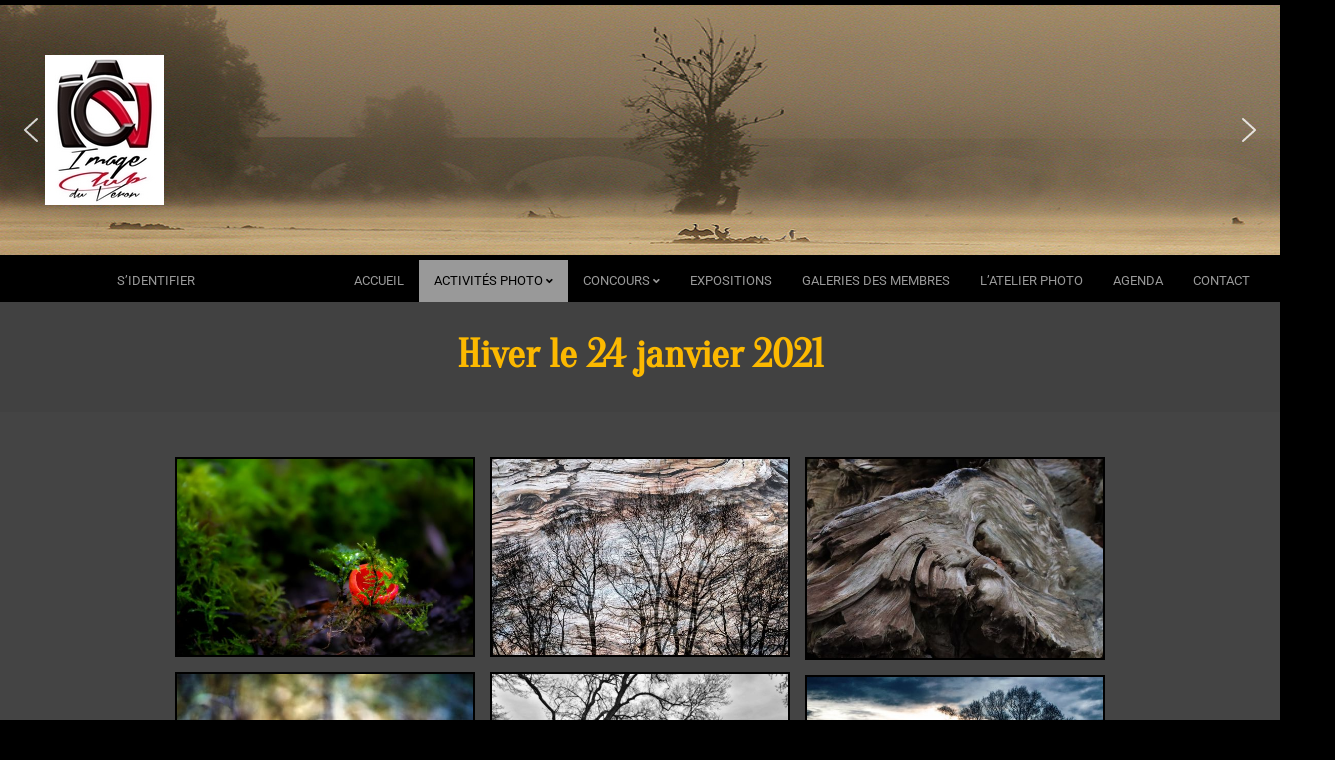

--- FILE ---
content_type: text/html; charset=UTF-8
request_url: https://www.icv-avoine.fr/21hiver/
body_size: 24960
content:
<!DOCTYPE html>
<html lang="fr-FR">

<head>
<meta charset="UTF-8" />
<title>Hiver le 24 janvier 2021 &#8211; ICV</title>
<style>
#wpadminbar #wp-admin-bar-wccp_free_top_button .ab-icon:before {
	content: "\f160";
	color: #02CA02;
	top: 3px;
}
#wpadminbar #wp-admin-bar-wccp_free_top_button .ab-icon {
	transform: rotate(45deg);
}
</style>
<meta name='robots' content='max-image-preview:large' />
<meta name="viewport" content="width=device-width, initial-scale=1" />
<meta name="generator" content="Nevark 2.12.1" />
<link rel='dns-prefetch' href='//www.icv-avoine.fr' />
<link rel="alternate" type="application/rss+xml" title="ICV &raquo; Flux" href="https://www.icv-avoine.fr/feed/" />
<link rel="alternate" type="application/rss+xml" title="ICV &raquo; Flux des commentaires" href="https://www.icv-avoine.fr/comments/feed/" />
<link rel="alternate" title="oEmbed (JSON)" type="application/json+oembed" href="https://www.icv-avoine.fr/wp-json/oembed/1.0/embed?url=https%3A%2F%2Fwww.icv-avoine.fr%2F21hiver%2F" />
<link rel="alternate" title="oEmbed (XML)" type="text/xml+oembed" href="https://www.icv-avoine.fr/wp-json/oembed/1.0/embed?url=https%3A%2F%2Fwww.icv-avoine.fr%2F21hiver%2F&#038;format=xml" />
<link rel="preload" href="https://www.icv-avoine.fr/wp-content/themes/nevark/library/fonticons/webfonts/fa-solid-900.woff2" as="font" crossorigin="anonymous">
<link rel="preload" href="https://www.icv-avoine.fr/wp-content/themes/nevark/library/fonticons/webfonts/fa-regular-400.woff2" as="font" crossorigin="anonymous">
<link rel="preload" href="https://www.icv-avoine.fr/wp-content/themes/nevark/library/fonticons/webfonts/fa-brands-400.woff2" as="font" crossorigin="anonymous">
		<style id="content-control-block-styles">
			@media (max-width: 640px) {
	.cc-hide-on-mobile {
		display: none !important;
	}
}
@media (min-width: 641px) and (max-width: 920px) {
	.cc-hide-on-tablet {
		display: none !important;
	}
}
@media (min-width: 921px) and (max-width: 1440px) {
	.cc-hide-on-desktop {
		display: none !important;
	}
}		</style>
		<link rel='stylesheet' id='all-css-65804a0a9b6036a25c4963c75c9472ea' href='https://www.icv-avoine.fr/wp-content/boost-cache/static/dc983a12cc.min.css' type='text/css' media='all' />
<style id='contact-form-7-inline-css'>
.wpcf7 .wpcf7-recaptcha iframe {margin-bottom: 0;}.wpcf7 .wpcf7-recaptcha[data-align="center"] > div {margin: 0 auto;}.wpcf7 .wpcf7-recaptcha[data-align="right"] > div {margin: 0 0 0 auto;}
/*# sourceURL=contact-form-7-inline-css */
</style>
<style id='hoot-wpblocks-inline-css'>
.hgrid {  max-width: 1380px; }  a {  color: #000000; }  a:hover {  color: #000000; }  .accent-typo {  background: #000000;  color: #999999; }  .invert-accent-typo {  background: #999999;  color: #000000; }  .invert-typo {  color: #444444; }  .enforce-typo {  background: #444444; }  body.wordpress input[type="submit"], body.wordpress #submit, body.wordpress .button {  background: #000000;  color: #999999; }  body.wordpress input[type="submit"]:hover, body.wordpress #submit:hover, body.wordpress .button:hover, body.wordpress input[type="submit"]:focus, body.wordpress #submit:focus, body.wordpress .button:focus {  background: #000000;  color: #999999; }  h1, h2, h3, h4, h5, h6, .title, .titlefont {  font-family: "Oranienbaum", serif;  text-transform: none; }  #main.main,.below-header {  background: #444444; }  #header-supplementary {  background: #000000;  color: #999999; }  #header-supplementary .js-search .searchform.expand .searchtext {  background: #000000; }  #topbar {  color: #999999; }  #topbar:before {  background: #000000; }  #topbar.js-search .searchform.expand .searchtext {  background: #000000; }  .header-aside-search.js-search .searchform i.fa-search {  color: #000000; }  #site-title {  font-family: "Slabo 27px", serif;  text-transform: none; }  #site-logo.accent-typo {  border-color: #000000; }  #site-logo.invert-accent-typo {  border-color: #999999; }  .site-logo-with-icon #site-title i {  font-size: 50px; }  .site-logo-mixed-image img {  max-width: 150px; }  .site-title-line em {  color: #000000; }  .site-title-line mark {  background: #000000;  color: #999999; }  .site-title-heading-font {  font-family: "Oranienbaum", serif; }  .menu-items ul {  background: #000000; }  .menu-items ul a {  color: #999999; }  .menu-items > li.current-menu-item:not(.nohighlight), .menu-items > li.current-menu-ancestor, .menu-items > li:hover,.menu-items ul li.current-menu-item:not(.nohighlight), .menu-items ul li.current-menu-ancestor, .menu-items ul li:hover {  background: #999999; }  .menu-items > li.current-menu-item:not(.nohighlight) > a, .menu-items > li.current-menu-ancestor > a, .menu-items > li:hover > a,.menu-items ul li.current-menu-item:not(.nohighlight) > a, .menu-items ul li.current-menu-ancestor > a, .menu-items ul li:hover > a {  color: #000000; }  .more-link,.more-link a {  color: #000000; }  .more-link:hover,.more-link:hover a {  color: #000000; }  .sidebar .widget-title {  background: #000000;  color: #999999; }  .sub-footer .widget-title, .footer .widget-title {  color: #999999; }  .js-search .searchform.expand .searchtext {  background: #444444; }  .sub-footer,.footer {  background: #000000;  color: #999999; }  #infinite-handle span,.lrm-form a.button, .lrm-form button, .lrm-form button[type=submit], .lrm-form #buddypress input[type=submit], .lrm-form input[type=submit],.widget_newsletterwidget, .widget_newsletterwidgetminimal,.wc-block-components-button, .woocommerce #respond input#submit.alt, .woocommerce a.button.alt, .woocommerce button.button.alt, .woocommerce input.button.alt,.widget_breadcrumb_navxt .breadcrumbs > .hoot-bcn-pretext {  background: #000000;  color: #999999; }  .woocommerce nav.woocommerce-pagination ul li a:focus, .woocommerce nav.woocommerce-pagination ul li a:hover {  color: #000000; }  .woocommerce div.product .woocommerce-tabs ul.tabs li:hover,.woocommerce div.product .woocommerce-tabs ul.tabs li.active {  background: #000000; }  .woocommerce div.product .woocommerce-tabs ul.tabs li:hover a, .woocommerce div.product .woocommerce-tabs ul.tabs li:hover a:hover,.woocommerce div.product .woocommerce-tabs ul.tabs li.active a {  color: #999999; }  .wc-block-components-button:hover, .woocommerce #respond input#submit.alt:hover, .woocommerce a.button.alt:hover, .woocommerce button.button.alt:hover, .woocommerce input.button.alt:hover {  background: #000000;  color: #999999; }  .widget_breadcrumb_navxt .breadcrumbs > .hoot-bcn-pretext:after {  border-left-color: #000000; }  .flycart-toggle, .flycart-panel {  background: #444444; }  .lSSlideOuter ul.lSPager.lSpg > li:hover a, .lSSlideOuter ul.lSPager.lSpg > li.active a {  background-color: #000000; }  .lSSlideOuter ul.lSPager.lSpg > li a {  border-color: #000000; }  .wrap-light-on-dark .hootkitslide-head, .wrap-dark-on-light .hootkitslide-head {  background: #000000;  color: #999999; }  .widget .viewall a {  background: #444444; }  .widget .viewall a:hover {  background: #999999;  color: #000000; }  .cta-subtitle {  color: #000000; }  .social-icons-icon {  background: #000000; }  #topbar .social-icons-icon, #page-wrapper .social-icons-icon {  color: #999999; }  .content-block-icon i {  color: #000000; }  .icon-style-circle,.icon-style-square {  border-color: #000000; }  .content-block-style3 .content-block-icon {  background: #444444; }  :root .has-accent-color,.is-style-outline>.wp-block-button__link:not(.has-text-color), .wp-block-button__link.is-style-outline:not(.has-text-color) {  color: #000000; }  :root .has-accent-background-color,.wp-block-button__link,.wp-block-button__link:hover,.wp-block-search__button,.wp-block-search__button:hover, .wp-block-file__button,.wp-block-file__button:hover {  background: #000000; }  :root .has-accent-font-color,.wp-block-button__link,.wp-block-button__link:hover,.wp-block-search__button,.wp-block-search__button:hover, .wp-block-file__button,.wp-block-file__button:hover {  color: #999999; }  :root .has-accent-font-background-color {  background: #999999; }  @media only screen and (max-width: 969px){ .mobilemenu-fixed .menu-toggle, .mobilemenu-fixed .menu-items {  background: #000000; }  }
/*# sourceURL=hoot-wpblocks-inline-css */
</style>
<style id='my-calendar-style-inline-css'>

/* Styles by My Calendar - Joe Dolson https://www.joedolson.com/ */

.my-calendar-modal .event-title svg { background-color: #81d742; padding: 3px; }
.mc-main .mc_runion-groupe .event-title, .mc-main .mc_runion-groupe .event-title a { background: #81d742 !important; color: #000000 !important; }
.mc-main .mc_runion-groupe .event-title button { background: #81d742 !important; color: #000000 !important; }
.mc-main span.mc_runion-groupe { color: #81d742; }
.mc-main .mc_runion-groupe .event-title a:hover, .mc-main .mc_runion-groupe .event-title a:focus { background: #b4ff75 !important;}
.mc-main .mc_runion-groupe .event-title button:hover, .mc-main .mc_runion-groupe .event-title button:focus { background: #b4ff75 !important;}
.my-calendar-modal .event-title svg { background-color: #eeee22; padding: 3px; }
.mc-main .mc_sortie-photo .event-title, .mc-main .mc_sortie-photo .event-title a { background: #eeee22 !important; color: #000000 !important; }
.mc-main .mc_sortie-photo .event-title button { background: #eeee22 !important; color: #000000 !important; }
.mc-main span.mc_sortie-photo { color: #eeee22; }
.mc-main .mc_sortie-photo .event-title a:hover, .mc-main .mc_sortie-photo .event-title a:focus { background: #ffff55 !important;}
.mc-main .mc_sortie-photo .event-title button:hover, .mc-main .mc_sortie-photo .event-title button:focus { background: #ffff55 !important;}
.my-calendar-modal .event-title svg { background-color: #22ffff; padding: 3px; }
.mc-main .mc_runion-bureau .event-title, .mc-main .mc_runion-bureau .event-title a { background: #22ffff !important; color: #000000 !important; }
.mc-main .mc_runion-bureau .event-title button { background: #22ffff !important; color: #000000 !important; }
.mc-main span.mc_runion-bureau { color: #22ffff; }
.mc-main .mc_runion-bureau .event-title a:hover, .mc-main .mc_runion-bureau .event-title a:focus { background: #55ffff !important;}
.mc-main .mc_runion-bureau .event-title button:hover, .mc-main .mc_runion-bureau .event-title button:focus { background: #55ffff !important;}
.my-calendar-modal .event-title svg { background-color: #4a8ef9; padding: 3px; }
.mc-main .mc_exposition .event-title, .mc-main .mc_exposition .event-title a { background: #4a8ef9 !important; color: #000000 !important; }
.mc-main .mc_exposition .event-title button { background: #4a8ef9 !important; color: #000000 !important; }
.mc-main span.mc_exposition { color: #4a8ef9; }
.mc-main .mc_exposition .event-title a:hover, .mc-main .mc_exposition .event-title a:focus { background: #7dc1ff !important;}
.mc-main .mc_exposition .event-title button:hover, .mc-main .mc_exposition .event-title button:focus { background: #7dc1ff !important;}
.my-calendar-modal .event-title svg { background-color: #ff0000; padding: 3px; }
.mc-main .mc_rsa-studio .event-title, .mc-main .mc_rsa-studio .event-title a { background: #ff0000 !important; color: #ffffff !important; }
.mc-main .mc_rsa-studio .event-title button { background: #ff0000 !important; color: #ffffff !important; }
.mc-main span.mc_rsa-studio { color: #ff0000; }
.mc-main .mc_rsa-studio .event-title a:hover, .mc-main .mc_rsa-studio .event-title a:focus { background: #cc0000 !important;}
.mc-main .mc_rsa-studio .event-title button:hover, .mc-main .mc_rsa-studio .event-title button:focus { background: #cc0000 !important;}
.my-calendar-modal .event-title svg { background-color: #a261e2; padding: 3px; }
.mc-main .mc_ag-du-club .event-title, .mc-main .mc_ag-du-club .event-title a { background: #a261e2 !important; color: #000000 !important; }
.mc-main .mc_ag-du-club .event-title button { background: #a261e2 !important; color: #000000 !important; }
.mc-main span.mc_ag-du-club { color: #a261e2; }
.mc-main .mc_ag-du-club .event-title a:hover, .mc-main .mc_ag-du-club .event-title a:focus { background: #d594ff !important;}
.mc-main .mc_ag-du-club .event-title button:hover, .mc-main .mc_ag-du-club .event-title button:focus { background: #d594ff !important;}
.my-calendar-modal .event-title svg { background-color: #cc5800; padding: 3px; }
.mc-main .mc_rsa-labo .event-title, .mc-main .mc_rsa-labo .event-title a { background: #cc5800 !important; color: #ffffff !important; }
.mc-main .mc_rsa-labo .event-title button { background: #cc5800 !important; color: #ffffff !important; }
.mc-main span.mc_rsa-labo { color: #cc5800; }
.mc-main .mc_rsa-labo .event-title a:hover, .mc-main .mc_rsa-labo .event-title a:focus { background: #992500 !important;}
.mc-main .mc_rsa-labo .event-title button:hover, .mc-main .mc_rsa-labo .event-title button:focus { background: #992500 !important;}
.my-calendar-modal .event-title svg { background-color: #ffaa00; padding: 3px; }
.mc-main .mc_rsa-ordi .event-title, .mc-main .mc_rsa-ordi .event-title a { background: #ffaa00 !important; color: #000000 !important; }
.mc-main .mc_rsa-ordi .event-title button { background: #ffaa00 !important; color: #000000 !important; }
.mc-main span.mc_rsa-ordi { color: #ffaa00; }
.mc-main .mc_rsa-ordi .event-title a:hover, .mc-main .mc_rsa-ordi .event-title a:focus { background: #ffdd33 !important;}
.mc-main .mc_rsa-ordi .event-title button:hover, .mc-main .mc_rsa-ordi .event-title button:focus { background: #ffdd33 !important;}
.mc-main, .mc-event, .my-calendar-modal, .my-calendar-modal-overlay, .mc-event-list {--primary-dark: #313233; --primary-light: #fff; --secondary-light: #fff; --secondary-dark: #000; --highlight-dark: #666; --highlight-light: #efefef; --close-button: #b32d2e; --search-highlight-bg: #f5e6ab; --navbar-background: transparent; --nav-button-bg: #fff; --nav-button-color: #313233; --nav-button-border: #313233; --nav-input-border: #313233; --nav-input-background: #fff; --nav-input-color: #313233; --grid-cell-border: #0000001f; --grid-header-border: #313233; --grid-header-color: #313233; --grid-header-bg: transparent; --grid-cell-background: transparent; --current-day-border: #313233; --current-day-color: #313233; --current-day-bg: #ddffff; --date-has-events-bg: #bbbbbb; --date-has-events-color: #f6f7f7; --calendar-heading: clamp( 1.125rem, 24px, 2.5rem ); --event-title: clamp( 1.25rem, 24px, 2.5rem ); --grid-date: 16px; --grid-date-heading: clamp( .75rem, 16px, 1.5rem ); --modal-title: 1.5rem; --navigation-controls: clamp( .75rem, 16px, 1.5rem ); --card-heading: 1.125rem; --list-date: 1.25rem; --author-card: clamp( .75rem, 14px, 1.5rem); --single-event-title: clamp( 1.25rem, 24px, 2.5rem ); --mini-time-text: clamp( .75rem, 14px 1.25rem ); --list-event-date: 1.25rem; --list-event-title: 1.2rem; --grid-weekend-color: #313233; --grid-weekend-bg: transparent; --grid-max-width: 1260px; --main-margin: 0 auto; --list-preset-border-color: #000000; --list-preset-stripe-background: rgba( 0,0,0,.04 ); --list-preset-date-badge-background: #000; --list-preset-date-badge-color: #fff; --list-preset-background: transparent; --main-background: transparent; --main-color: inherit; --category-mc_runion-groupe: #81d742; --category-mc_sortie-photo: #eeee22; --category-mc_runion-bureau: #22ffff; --category-mc_exposition: #4a8ef9; --category-mc_rsa-studio: #ff0000; --category-mc_ag-du-club: #a261e2; --category-mc_rsa-labo: #cc5800; --category-mc_rsa-ordi: #ffaa00; }
/*# sourceURL=my-calendar-style-inline-css */
</style>
<style id='wp-img-auto-sizes-contain-inline-css'>
img:is([sizes=auto i],[sizes^="auto," i]){contain-intrinsic-size:3000px 1500px}
/*# sourceURL=wp-img-auto-sizes-contain-inline-css */
</style>
<style id='wp-emoji-styles-inline-css'>

	img.wp-smiley, img.emoji {
		display: inline !important;
		border: none !important;
		box-shadow: none !important;
		height: 1em !important;
		width: 1em !important;
		margin: 0 0.07em !important;
		vertical-align: -0.1em !important;
		background: none !important;
		padding: 0 !important;
	}
/*# sourceURL=wp-emoji-styles-inline-css */
</style>
<style id='wp-block-library-inline-css'>
:root{--wp-block-synced-color:#7a00df;--wp-block-synced-color--rgb:122,0,223;--wp-bound-block-color:var(--wp-block-synced-color);--wp-editor-canvas-background:#ddd;--wp-admin-theme-color:#007cba;--wp-admin-theme-color--rgb:0,124,186;--wp-admin-theme-color-darker-10:#006ba1;--wp-admin-theme-color-darker-10--rgb:0,107,160.5;--wp-admin-theme-color-darker-20:#005a87;--wp-admin-theme-color-darker-20--rgb:0,90,135;--wp-admin-border-width-focus:2px}@media (min-resolution:192dpi){:root{--wp-admin-border-width-focus:1.5px}}.wp-element-button{cursor:pointer}:root .has-very-light-gray-background-color{background-color:#eee}:root .has-very-dark-gray-background-color{background-color:#313131}:root .has-very-light-gray-color{color:#eee}:root .has-very-dark-gray-color{color:#313131}:root .has-vivid-green-cyan-to-vivid-cyan-blue-gradient-background{background:linear-gradient(135deg,#00d084,#0693e3)}:root .has-purple-crush-gradient-background{background:linear-gradient(135deg,#34e2e4,#4721fb 50%,#ab1dfe)}:root .has-hazy-dawn-gradient-background{background:linear-gradient(135deg,#faaca8,#dad0ec)}:root .has-subdued-olive-gradient-background{background:linear-gradient(135deg,#fafae1,#67a671)}:root .has-atomic-cream-gradient-background{background:linear-gradient(135deg,#fdd79a,#004a59)}:root .has-nightshade-gradient-background{background:linear-gradient(135deg,#330968,#31cdcf)}:root .has-midnight-gradient-background{background:linear-gradient(135deg,#020381,#2874fc)}:root{--wp--preset--font-size--normal:16px;--wp--preset--font-size--huge:42px}.has-regular-font-size{font-size:1em}.has-larger-font-size{font-size:2.625em}.has-normal-font-size{font-size:var(--wp--preset--font-size--normal)}.has-huge-font-size{font-size:var(--wp--preset--font-size--huge)}.has-text-align-center{text-align:center}.has-text-align-left{text-align:left}.has-text-align-right{text-align:right}.has-fit-text{white-space:nowrap!important}#end-resizable-editor-section{display:none}.aligncenter{clear:both}.items-justified-left{justify-content:flex-start}.items-justified-center{justify-content:center}.items-justified-right{justify-content:flex-end}.items-justified-space-between{justify-content:space-between}.screen-reader-text{border:0;clip-path:inset(50%);height:1px;margin:-1px;overflow:hidden;padding:0;position:absolute;width:1px;word-wrap:normal!important}.screen-reader-text:focus{background-color:#ddd;clip-path:none;color:#444;display:block;font-size:1em;height:auto;left:5px;line-height:normal;padding:15px 23px 14px;text-decoration:none;top:5px;width:auto;z-index:100000}html :where(.has-border-color){border-style:solid}html :where([style*=border-top-color]){border-top-style:solid}html :where([style*=border-right-color]){border-right-style:solid}html :where([style*=border-bottom-color]){border-bottom-style:solid}html :where([style*=border-left-color]){border-left-style:solid}html :where([style*=border-width]){border-style:solid}html :where([style*=border-top-width]){border-top-style:solid}html :where([style*=border-right-width]){border-right-style:solid}html :where([style*=border-bottom-width]){border-bottom-style:solid}html :where([style*=border-left-width]){border-left-style:solid}html :where(img[class*=wp-image-]){height:auto;max-width:100%}:where(figure){margin:0 0 1em}html :where(.is-position-sticky){--wp-admin--admin-bar--position-offset:var(--wp-admin--admin-bar--height,0px)}@media screen and (max-width:600px){html :where(.is-position-sticky){--wp-admin--admin-bar--position-offset:0px}}

/*# sourceURL=wp-block-library-inline-css */
</style>
<style id='classic-theme-styles-inline-css'>
/*! This file is auto-generated */
.wp-block-button__link{color:#fff;background-color:#32373c;border-radius:9999px;box-shadow:none;text-decoration:none;padding:calc(.667em + 2px) calc(1.333em + 2px);font-size:1.125em}.wp-block-file__button{background:#32373c;color:#fff;text-decoration:none}
/*# sourceURL=/wp-includes/css/classic-themes.min.css */
</style>
<style id='global-styles-inline-css'>
:root{--wp--preset--aspect-ratio--square: 1;--wp--preset--aspect-ratio--4-3: 4/3;--wp--preset--aspect-ratio--3-4: 3/4;--wp--preset--aspect-ratio--3-2: 3/2;--wp--preset--aspect-ratio--2-3: 2/3;--wp--preset--aspect-ratio--16-9: 16/9;--wp--preset--aspect-ratio--9-16: 9/16;--wp--preset--color--black: #000000;--wp--preset--color--cyan-bluish-gray: #abb8c3;--wp--preset--color--white: #ffffff;--wp--preset--color--pale-pink: #f78da7;--wp--preset--color--vivid-red: #cf2e2e;--wp--preset--color--luminous-vivid-orange: #ff6900;--wp--preset--color--luminous-vivid-amber: #fcb900;--wp--preset--color--light-green-cyan: #7bdcb5;--wp--preset--color--vivid-green-cyan: #00d084;--wp--preset--color--pale-cyan-blue: #8ed1fc;--wp--preset--color--vivid-cyan-blue: #0693e3;--wp--preset--color--vivid-purple: #9b51e0;--wp--preset--color--accent: #000000;--wp--preset--color--accent-font: #999999;--wp--preset--gradient--vivid-cyan-blue-to-vivid-purple: linear-gradient(135deg,rgb(6,147,227) 0%,rgb(155,81,224) 100%);--wp--preset--gradient--light-green-cyan-to-vivid-green-cyan: linear-gradient(135deg,rgb(122,220,180) 0%,rgb(0,208,130) 100%);--wp--preset--gradient--luminous-vivid-amber-to-luminous-vivid-orange: linear-gradient(135deg,rgb(252,185,0) 0%,rgb(255,105,0) 100%);--wp--preset--gradient--luminous-vivid-orange-to-vivid-red: linear-gradient(135deg,rgb(255,105,0) 0%,rgb(207,46,46) 100%);--wp--preset--gradient--very-light-gray-to-cyan-bluish-gray: linear-gradient(135deg,rgb(238,238,238) 0%,rgb(169,184,195) 100%);--wp--preset--gradient--cool-to-warm-spectrum: linear-gradient(135deg,rgb(74,234,220) 0%,rgb(151,120,209) 20%,rgb(207,42,186) 40%,rgb(238,44,130) 60%,rgb(251,105,98) 80%,rgb(254,248,76) 100%);--wp--preset--gradient--blush-light-purple: linear-gradient(135deg,rgb(255,206,236) 0%,rgb(152,150,240) 100%);--wp--preset--gradient--blush-bordeaux: linear-gradient(135deg,rgb(254,205,165) 0%,rgb(254,45,45) 50%,rgb(107,0,62) 100%);--wp--preset--gradient--luminous-dusk: linear-gradient(135deg,rgb(255,203,112) 0%,rgb(199,81,192) 50%,rgb(65,88,208) 100%);--wp--preset--gradient--pale-ocean: linear-gradient(135deg,rgb(255,245,203) 0%,rgb(182,227,212) 50%,rgb(51,167,181) 100%);--wp--preset--gradient--electric-grass: linear-gradient(135deg,rgb(202,248,128) 0%,rgb(113,206,126) 100%);--wp--preset--gradient--midnight: linear-gradient(135deg,rgb(2,3,129) 0%,rgb(40,116,252) 100%);--wp--preset--font-size--small: 13px;--wp--preset--font-size--medium: 20px;--wp--preset--font-size--large: 36px;--wp--preset--font-size--x-large: 42px;--wp--preset--spacing--20: 0.44rem;--wp--preset--spacing--30: 0.67rem;--wp--preset--spacing--40: 1rem;--wp--preset--spacing--50: 1.5rem;--wp--preset--spacing--60: 2.25rem;--wp--preset--spacing--70: 3.38rem;--wp--preset--spacing--80: 5.06rem;--wp--preset--shadow--natural: 6px 6px 9px rgba(0, 0, 0, 0.2);--wp--preset--shadow--deep: 12px 12px 50px rgba(0, 0, 0, 0.4);--wp--preset--shadow--sharp: 6px 6px 0px rgba(0, 0, 0, 0.2);--wp--preset--shadow--outlined: 6px 6px 0px -3px rgb(255, 255, 255), 6px 6px rgb(0, 0, 0);--wp--preset--shadow--crisp: 6px 6px 0px rgb(0, 0, 0);}:where(.is-layout-flex){gap: 0.5em;}:where(.is-layout-grid){gap: 0.5em;}body .is-layout-flex{display: flex;}.is-layout-flex{flex-wrap: wrap;align-items: center;}.is-layout-flex > :is(*, div){margin: 0;}body .is-layout-grid{display: grid;}.is-layout-grid > :is(*, div){margin: 0;}:where(.wp-block-columns.is-layout-flex){gap: 2em;}:where(.wp-block-columns.is-layout-grid){gap: 2em;}:where(.wp-block-post-template.is-layout-flex){gap: 1.25em;}:where(.wp-block-post-template.is-layout-grid){gap: 1.25em;}.has-black-color{color: var(--wp--preset--color--black) !important;}.has-cyan-bluish-gray-color{color: var(--wp--preset--color--cyan-bluish-gray) !important;}.has-white-color{color: var(--wp--preset--color--white) !important;}.has-pale-pink-color{color: var(--wp--preset--color--pale-pink) !important;}.has-vivid-red-color{color: var(--wp--preset--color--vivid-red) !important;}.has-luminous-vivid-orange-color{color: var(--wp--preset--color--luminous-vivid-orange) !important;}.has-luminous-vivid-amber-color{color: var(--wp--preset--color--luminous-vivid-amber) !important;}.has-light-green-cyan-color{color: var(--wp--preset--color--light-green-cyan) !important;}.has-vivid-green-cyan-color{color: var(--wp--preset--color--vivid-green-cyan) !important;}.has-pale-cyan-blue-color{color: var(--wp--preset--color--pale-cyan-blue) !important;}.has-vivid-cyan-blue-color{color: var(--wp--preset--color--vivid-cyan-blue) !important;}.has-vivid-purple-color{color: var(--wp--preset--color--vivid-purple) !important;}.has-black-background-color{background-color: var(--wp--preset--color--black) !important;}.has-cyan-bluish-gray-background-color{background-color: var(--wp--preset--color--cyan-bluish-gray) !important;}.has-white-background-color{background-color: var(--wp--preset--color--white) !important;}.has-pale-pink-background-color{background-color: var(--wp--preset--color--pale-pink) !important;}.has-vivid-red-background-color{background-color: var(--wp--preset--color--vivid-red) !important;}.has-luminous-vivid-orange-background-color{background-color: var(--wp--preset--color--luminous-vivid-orange) !important;}.has-luminous-vivid-amber-background-color{background-color: var(--wp--preset--color--luminous-vivid-amber) !important;}.has-light-green-cyan-background-color{background-color: var(--wp--preset--color--light-green-cyan) !important;}.has-vivid-green-cyan-background-color{background-color: var(--wp--preset--color--vivid-green-cyan) !important;}.has-pale-cyan-blue-background-color{background-color: var(--wp--preset--color--pale-cyan-blue) !important;}.has-vivid-cyan-blue-background-color{background-color: var(--wp--preset--color--vivid-cyan-blue) !important;}.has-vivid-purple-background-color{background-color: var(--wp--preset--color--vivid-purple) !important;}.has-black-border-color{border-color: var(--wp--preset--color--black) !important;}.has-cyan-bluish-gray-border-color{border-color: var(--wp--preset--color--cyan-bluish-gray) !important;}.has-white-border-color{border-color: var(--wp--preset--color--white) !important;}.has-pale-pink-border-color{border-color: var(--wp--preset--color--pale-pink) !important;}.has-vivid-red-border-color{border-color: var(--wp--preset--color--vivid-red) !important;}.has-luminous-vivid-orange-border-color{border-color: var(--wp--preset--color--luminous-vivid-orange) !important;}.has-luminous-vivid-amber-border-color{border-color: var(--wp--preset--color--luminous-vivid-amber) !important;}.has-light-green-cyan-border-color{border-color: var(--wp--preset--color--light-green-cyan) !important;}.has-vivid-green-cyan-border-color{border-color: var(--wp--preset--color--vivid-green-cyan) !important;}.has-pale-cyan-blue-border-color{border-color: var(--wp--preset--color--pale-cyan-blue) !important;}.has-vivid-cyan-blue-border-color{border-color: var(--wp--preset--color--vivid-cyan-blue) !important;}.has-vivid-purple-border-color{border-color: var(--wp--preset--color--vivid-purple) !important;}.has-vivid-cyan-blue-to-vivid-purple-gradient-background{background: var(--wp--preset--gradient--vivid-cyan-blue-to-vivid-purple) !important;}.has-light-green-cyan-to-vivid-green-cyan-gradient-background{background: var(--wp--preset--gradient--light-green-cyan-to-vivid-green-cyan) !important;}.has-luminous-vivid-amber-to-luminous-vivid-orange-gradient-background{background: var(--wp--preset--gradient--luminous-vivid-amber-to-luminous-vivid-orange) !important;}.has-luminous-vivid-orange-to-vivid-red-gradient-background{background: var(--wp--preset--gradient--luminous-vivid-orange-to-vivid-red) !important;}.has-very-light-gray-to-cyan-bluish-gray-gradient-background{background: var(--wp--preset--gradient--very-light-gray-to-cyan-bluish-gray) !important;}.has-cool-to-warm-spectrum-gradient-background{background: var(--wp--preset--gradient--cool-to-warm-spectrum) !important;}.has-blush-light-purple-gradient-background{background: var(--wp--preset--gradient--blush-light-purple) !important;}.has-blush-bordeaux-gradient-background{background: var(--wp--preset--gradient--blush-bordeaux) !important;}.has-luminous-dusk-gradient-background{background: var(--wp--preset--gradient--luminous-dusk) !important;}.has-pale-ocean-gradient-background{background: var(--wp--preset--gradient--pale-ocean) !important;}.has-electric-grass-gradient-background{background: var(--wp--preset--gradient--electric-grass) !important;}.has-midnight-gradient-background{background: var(--wp--preset--gradient--midnight) !important;}.has-small-font-size{font-size: var(--wp--preset--font-size--small) !important;}.has-medium-font-size{font-size: var(--wp--preset--font-size--medium) !important;}.has-large-font-size{font-size: var(--wp--preset--font-size--large) !important;}.has-x-large-font-size{font-size: var(--wp--preset--font-size--x-large) !important;}
/*# sourceURL=global-styles-inline-css */
</style>

<link rel='stylesheet' id='dashicons-css' href='https://www.icv-avoine.fr/wp-includes/css/dashicons.min.css?ver=6.9.1' media='all' />
<style id='kadence-blocks-global-variables-inline-css'>
:root {--global-kb-font-size-sm:clamp(0.8rem, 0.73rem + 0.217vw, 0.9rem);--global-kb-font-size-md:clamp(1.1rem, 0.995rem + 0.326vw, 1.25rem);--global-kb-font-size-lg:clamp(1.75rem, 1.576rem + 0.543vw, 2rem);--global-kb-font-size-xl:clamp(2.25rem, 1.728rem + 1.63vw, 3rem);--global-kb-font-size-xxl:clamp(2.5rem, 1.456rem + 3.26vw, 4rem);--global-kb-font-size-xxxl:clamp(2.75rem, 0.489rem + 7.065vw, 6rem);}:root {--global-palette1: #3182CE;--global-palette2: #2B6CB0;--global-palette3: #1A202C;--global-palette4: #2D3748;--global-palette5: #4A5568;--global-palette6: #718096;--global-palette7: #EDF2F7;--global-palette8: #F7FAFC;--global-palette9: #ffffff;}
/*# sourceURL=kadence-blocks-global-variables-inline-css */
</style>
<link rel="stylesheet" type="text/css" href="https://www.icv-avoine.fr/wp-content/plugins/smart-slider-3/Public/SmartSlider3/Application/Frontend/Assets/dist/smartslider.min.css?ver=c397fa89" media="all">
<style data-related="n2-ss-2">div#n2-ss-2 .n2-ss-slider-1{display:grid;position:relative;}div#n2-ss-2 .n2-ss-slider-2{display:grid;position:relative;overflow:hidden;padding:0px 0px 0px 0px;border:0px solid RGBA(62,62,62,1);border-radius:0px;background-clip:padding-box;background-repeat:repeat;background-position:50% 50%;background-size:cover;background-attachment:scroll;z-index:1;}div#n2-ss-2:not(.n2-ss-loaded) .n2-ss-slider-2{background-image:none !important;}div#n2-ss-2 .n2-ss-slider-3{display:grid;grid-template-areas:'cover';position:relative;overflow:hidden;z-index:10;}div#n2-ss-2 .n2-ss-slider-3 > *{grid-area:cover;}div#n2-ss-2 .n2-ss-slide-backgrounds,div#n2-ss-2 .n2-ss-slider-3 > .n2-ss-divider{position:relative;}div#n2-ss-2 .n2-ss-slide-backgrounds{z-index:10;}div#n2-ss-2 .n2-ss-slide-backgrounds > *{overflow:hidden;}div#n2-ss-2 .n2-ss-slide-background{transform:translateX(-100000px);}div#n2-ss-2 .n2-ss-slider-4{place-self:center;position:relative;width:100%;height:100%;z-index:20;display:grid;grid-template-areas:'slide';}div#n2-ss-2 .n2-ss-slider-4 > *{grid-area:slide;}div#n2-ss-2.n2-ss-full-page--constrain-ratio .n2-ss-slider-4{height:auto;}div#n2-ss-2 .n2-ss-slide{display:grid;place-items:center;grid-auto-columns:100%;position:relative;z-index:20;-webkit-backface-visibility:hidden;transform:translateX(-100000px);}div#n2-ss-2 .n2-ss-slide{perspective:1500px;}div#n2-ss-2 .n2-ss-slide-active{z-index:21;}.n2-ss-background-animation{position:absolute;top:0;left:0;width:100%;height:100%;z-index:3;}div#n2-ss-2 .nextend-arrow{cursor:pointer;overflow:hidden;line-height:0 !important;z-index:18;-webkit-user-select:none;}div#n2-ss-2 .nextend-arrow img{position:relative;display:block;}div#n2-ss-2 .nextend-arrow img.n2-arrow-hover-img{display:none;}div#n2-ss-2 .nextend-arrow:FOCUS img.n2-arrow-hover-img,div#n2-ss-2 .nextend-arrow:HOVER img.n2-arrow-hover-img{display:inline;}div#n2-ss-2 .nextend-arrow:FOCUS img.n2-arrow-normal-img,div#n2-ss-2 .nextend-arrow:HOVER img.n2-arrow-normal-img{display:none;}div#n2-ss-2 .nextend-arrow-animated{overflow:hidden;}div#n2-ss-2 .nextend-arrow-animated > div{position:relative;}div#n2-ss-2 .nextend-arrow-animated .n2-active{position:absolute;}div#n2-ss-2 .nextend-arrow-animated-fade{transition:background 0.3s, opacity 0.4s;}div#n2-ss-2 .nextend-arrow-animated-horizontal > div{transition:all 0.4s;transform:none;}div#n2-ss-2 .nextend-arrow-animated-horizontal .n2-active{top:0;}div#n2-ss-2 .nextend-arrow-previous.nextend-arrow-animated-horizontal .n2-active{left:100%;}div#n2-ss-2 .nextend-arrow-next.nextend-arrow-animated-horizontal .n2-active{right:100%;}div#n2-ss-2 .nextend-arrow-previous.nextend-arrow-animated-horizontal:HOVER > div,div#n2-ss-2 .nextend-arrow-previous.nextend-arrow-animated-horizontal:FOCUS > div{transform:translateX(-100%);}div#n2-ss-2 .nextend-arrow-next.nextend-arrow-animated-horizontal:HOVER > div,div#n2-ss-2 .nextend-arrow-next.nextend-arrow-animated-horizontal:FOCUS > div{transform:translateX(100%);}div#n2-ss-2 .nextend-arrow-animated-vertical > div{transition:all 0.4s;transform:none;}div#n2-ss-2 .nextend-arrow-animated-vertical .n2-active{left:0;}div#n2-ss-2 .nextend-arrow-previous.nextend-arrow-animated-vertical .n2-active{top:100%;}div#n2-ss-2 .nextend-arrow-next.nextend-arrow-animated-vertical .n2-active{bottom:100%;}div#n2-ss-2 .nextend-arrow-previous.nextend-arrow-animated-vertical:HOVER > div,div#n2-ss-2 .nextend-arrow-previous.nextend-arrow-animated-vertical:FOCUS > div{transform:translateY(-100%);}div#n2-ss-2 .nextend-arrow-next.nextend-arrow-animated-vertical:HOVER > div,div#n2-ss-2 .nextend-arrow-next.nextend-arrow-animated-vertical:FOCUS > div{transform:translateY(100%);}div#n2-ss-2 .n2-ss-slide-limiter{max-width:1024px;}div#n2-ss-2 .n-uc-nNTtrHcfrIEM{padding:10px 10px 10px 10px}div#n2-ss-2 .nextend-arrow img{width: 32px}@media (min-width: 1200px){div#n2-ss-2 [data-hide-desktopportrait="1"]{display: none !important;}}@media (orientation: landscape) and (max-width: 1199px) and (min-width: 901px),(orientation: portrait) and (max-width: 1199px) and (min-width: 701px){div#n2-ss-2 [data-hide-tabletportrait="1"]{display: none !important;}}@media (orientation: landscape) and (max-width: 900px),(orientation: portrait) and (max-width: 700px){div#n2-ss-2 [data-hide-mobileportrait="1"]{display: none !important;}div#n2-ss-2 .nextend-arrow img{width: 16px}}</style>
<script>(function(){this._N2=this._N2||{_r:[],_d:[],r:function(){this._r.push(arguments)},d:function(){this._d.push(arguments)}}}).call(window);</script><script src="https://www.icv-avoine.fr/wp-content/plugins/smart-slider-3/Public/SmartSlider3/Application/Frontend/Assets/dist/n2.min.js?ver=c397fa89" defer async></script>
<script src="https://www.icv-avoine.fr/wp-content/plugins/smart-slider-3/Public/SmartSlider3/Application/Frontend/Assets/dist/smartslider-frontend.min.js?ver=c397fa89" defer async></script>
<script src="https://www.icv-avoine.fr/wp-content/plugins/smart-slider-3/Public/SmartSlider3/Slider/SliderType/Simple/Assets/dist/ss-simple.min.js?ver=c397fa89" defer async></script>
<script src="https://www.icv-avoine.fr/wp-content/plugins/smart-slider-3/Public/SmartSlider3/Widget/Arrow/ArrowImage/Assets/dist/w-arrow-image.min.js?ver=c397fa89" defer async></script>
<script>_N2.r('documentReady',function(){_N2.r(["documentReady","smartslider-frontend","SmartSliderWidgetArrowImage","ss-simple"],function(){new _N2.SmartSliderSimple('n2-ss-2',{"admin":false,"background.video.mobile":1,"loadingTime":2000,"alias":{"id":0,"smoothScroll":0,"slideSwitch":0,"scroll":1},"align":"normal","isDelayed":0,"responsive":{"mediaQueries":{"all":false,"desktopportrait":["(min-width: 1200px)"],"tabletportrait":["(orientation: landscape) and (max-width: 1199px) and (min-width: 901px)","(orientation: portrait) and (max-width: 1199px) and (min-width: 701px)"],"mobileportrait":["(orientation: landscape) and (max-width: 900px)","(orientation: portrait) and (max-width: 700px)"]},"base":{"slideOuterWidth":1024,"slideOuterHeight":250,"sliderWidth":1024,"sliderHeight":250,"slideWidth":1024,"slideHeight":250},"hideOn":{"desktopLandscape":false,"desktopPortrait":false,"tabletLandscape":false,"tabletPortrait":false,"mobileLandscape":false,"mobilePortrait":false},"onResizeEnabled":true,"type":"fullwidth","sliderHeightBasedOn":"real","focusUser":1,"focusEdge":"auto","breakpoints":[{"device":"tabletPortrait","type":"max-screen-width","portraitWidth":1199,"landscapeWidth":1199},{"device":"mobilePortrait","type":"max-screen-width","portraitWidth":700,"landscapeWidth":900}],"enabledDevices":{"desktopLandscape":0,"desktopPortrait":1,"tabletLandscape":0,"tabletPortrait":1,"mobileLandscape":0,"mobilePortrait":1},"sizes":{"desktopPortrait":{"width":1024,"height":250,"max":3000,"min":1024},"tabletPortrait":{"width":701,"height":171,"customHeight":false,"max":1199,"min":701},"mobilePortrait":{"width":320,"height":78,"customHeight":false,"max":900,"min":320}},"overflowHiddenPage":0,"focus":{"offsetTop":"#wpadminbar","offsetBottom":""}},"controls":{"mousewheel":1,"touch":"horizontal","keyboard":1,"blockCarouselInteraction":1},"playWhenVisible":1,"playWhenVisibleAt":0.5,"lazyLoad":0,"lazyLoadNeighbor":0,"blockrightclick":0,"maintainSession":0,"autoplay":{"enabled":1,"start":1,"duration":8000,"autoplayLoop":1,"allowReStart":0,"reverse":0,"pause":{"click":1,"mouse":"0","mediaStarted":1},"resume":{"click":0,"mouse":"0","mediaEnded":1,"slidechanged":0},"interval":1,"intervalModifier":"loop","intervalSlide":"current"},"perspective":1500,"layerMode":{"playOnce":0,"playFirstLayer":1,"mode":"skippable","inAnimation":"mainInEnd"},"bgAnimations":0,"mainanimation":{"type":"crossfade","duration":800,"delay":0,"ease":"easeOutQuad","shiftedBackgroundAnimation":0},"carousel":1,"initCallbacks":function(){new _N2.SmartSliderWidgetArrowImage(this)}})})});</script>

<link rel="https://api.w.org/" href="https://www.icv-avoine.fr/wp-json/" /><link rel="alternate" title="JSON" type="application/json" href="https://www.icv-avoine.fr/wp-json/wp/v2/pages/417" /><link rel="EditURI" type="application/rsd+xml" title="RSD" href="https://www.icv-avoine.fr/xmlrpc.php?rsd" />
<meta name="generator" content="WordPress 6.9.1" />
<link rel="canonical" href="https://www.icv-avoine.fr/21hiver/" />
<link rel='shortlink' href='https://www.icv-avoine.fr/?p=417' />

<!-- ce code est ajouté par Analytify (8.0.1)https://analytify.io/ !-->
						
			

			<!-- ce code est ajouté par Analytify (8.0.1)!--><style id="custom-background-css">
body.custom-background { background-color: #000000; }
</style>
	<link rel="icon" href="https://www.icv-avoine.fr/wp-content/uploads/2021/04/icv256.ico" sizes="32x32" />
<link rel="icon" href="https://www.icv-avoine.fr/wp-content/uploads/2021/04/icv256.ico" sizes="192x192" />
<link rel="apple-touch-icon" href="https://www.icv-avoine.fr/wp-content/uploads/2021/04/icv256.ico" />
<meta name="msapplication-TileImage" content="https://www.icv-avoine.fr/wp-content/uploads/2021/04/icv256.ico" />
		<style id="wp-custom-css">
			/* Mise en page du site */
/*body {
  margin-left: auto !important;
  margin-right: auto !important;
	width: 100% !important;
	text-align: center !important;
	align-content:center;
	align-items:center;
	}
/*.content-frontpage {
	position: absolute !important;
	left: 50% !important;
	transform: translate(-50%, 0%) !important;
	/*background-color:yellow;
	width: 95% !important;
}*/

/* ########################### */

article.entry > .entry-content > .entry-the-content > h3 a:hover {
	color: #fcb900;
}

body {
	color: #bbb;
}

h1, h2, h3, h4, h5, h6, .title {
	color: #111;
	/*text-align: center !important;*/
}

h1 {
	font-size: 2.5em !important;
	font-weight: 600;
}
h2 {
	font-size: 2.25em;
	line-height: 0.333333em;
}
h3 {
	font-size: 2em;
	font-weight: 600;
}
h2, h3, .has-background {
	padding: 0.45em 2.375em !important;
}

a {
	color: #bbbbbb;
}

a:hover {
	color: #febc00;
}

.wordpress .wp-block-social-links {
	justify-content: center;
}

.bdp-post-slider .slick-dots {
	margin-top: 20px !important;
	margin-bottom: 10px !important;
}

/* Menu */
#header-supplementary {
  font-size: 10pt;
}

/* Titre des pages */
.loop-title, .hgrid {
	margin-left: 00px; /* 160 */
	text-align: center;
}
.alignwide {
    margin-left: 0px !important;
    margin-right: 0px !important;
	  border-radius: 10px;
}
h4.has-background {
	  border-radius: 15px 15px 0px 0px;	
}

/* Titre des pages filles : loop */
.loop-pretitle, .loop-title {
	color: #fcb900;
}

/* Titre et auteur de la photo */
.wp-block-image figcaption {
	color: #777;
	font-style: italic;
	text-align: center;
}

.with-background {
	background-color: #fff;
}

.site-logo-mixed-text{
	color: #000;
}

/* Couleur texte et fond des articles */
.bdp-post-slider * {
	background: #CCC !important;
} 
.bdp-post-categories *{
	color: #999 !important;
}
.bdp-post-title * {
	color: #000 !important;
}
.bdp-post-meta {
	color: #777;
}
.bdp-post-content {
	color: #111;
}

/* ##################### */
/* Header : Titre et auteur photo panoramique
#header-primary {
	min-height: 250px;
	position: relative;
}

#header-primary #branding {
	height: 100%;
}

#header-primary #branding #site-logo {
    position: absolute;
	max-width: 350px;
	overflow: hidden;
    left: 0;
    bottom: -250px;
    margin-bottom: 0;
    background: rgba(50,50,50,0.35);
    padding: 10px 23px;
    border-top-right-radius: 10% 20px;
    border-top-left-radius: 10% 20px;
    border-bottom-right-radius: 10% 20px;
    border-bottom-left-radius: 10% 20px;

}
 */
.header-primary, .site-logo-mixedcustom, .site-logo-with-image {
	text-align: left;
}

.site-title-line, .site-title-line2 {
	color: #fcb900;
}

.site-logo-mixed-text {
	vertical-align: baseline;	
}

#header-aside {
   text-align: left;
	 
}
/* Position du logo en haut à gauche */
.widget_media_image {
    position: fixed;
    left: 40px;
    top: 50px;
}
.sidebar-header-sidebar {
    position: relative;
    margin-left: 0px;
}
/* ###################### */

/* Footer */
.footer .widget {
  margin: 0px 0;
	padding: 0px 0 0px;
	border-top: solid 0px;
	line-height: 0em;
}

/* taille texte de pied de page */
.hgrid-span-12.footer-column{
	font-size: 8pt;
}

/* Alignement pied de page */
.hgrid{
  text-align: center;
}

/* Bouton connexion-création... */
.um input[type=submit].um-button, .um input[type=submit].um-button:focus {
  background: #eee;
	color: #222 !important;
}

.um .um-button.um-alt{
	background: #888 !important;
	color: #222 !important;
}

.um input[type=submit].um-button:hover, a.um-button:hover, .um-button.um-alt:hover {
  background: #ff0 !important;
	color: #000 !important;
}

/* diaporama photo gallery */
.pswp__bg {
	opacity: 1 !important;
}

/* LOGIN */ 
.login {
	text-transform: uppercase;
	padding: 13px 15px;
	font-size: 10pt;
	cursor: pointer;
}

.login:hover {
	background-color: #999999;
	color: #000000 !important;
}

/* Titre sous galerie (page concours) */
.has-inline-color {
    font-size: 9pt;

}

/* My calendar - couleur texte */
/* ########################### */
.mc-main span { 
	color: #000 !important;
}

.mc-main H2 { 
	text-align: center !important;
	background-color: #777 !important;
  border-radius: 20px;
	font-weight: 600;
	font-size: 18pt !important;
}

/* texte événement */
.event-title button {
	font-weight: 80 !important;
	font-size: 11pt !important;
	padding: 2px 2px 2px 4px !important;
}

/* événement (supprime marges G&D) */
H3, .event-title summary {
	padding: 0 !important;
}

/* texte mois-année */
.my-calendar-header input, .mc-main select { 
	color: #FCB900 !important;
	background-color: #444 !important;
}
/* bouton 'ALLER' */
.my-calendar-header input { 
	color: #000 !important;
	background-color: #BBB !important;
}

/* ########################### */
/* reCaptcha */
.grecaptcha-badge { visibility: hidden; }		</style>
		</head>

<body class="wp-singular page-template-default page page-id-417 custom-background wp-theme-nevark nevark wordpress ltr fr fr-fr parent-theme logged-out singular singular-page singular-page-417 unselectable" dir="ltr" itemscope="itemscope" itemtype="https://schema.org/WebPage">

	
	<a href="#main" class="screen-reader-text">Skip to content</a>

	
	<div id="page-wrapper" class=" site-stretch page-wrapper sitewrap-none sidebars0 hoot-cf7-style hoot-mapp-style hoot-jetpack-style">

		
		<header id="header" class="site-header header-layout-primary-widget-area header-layout-secondary-bottom" role="banner" itemscope="itemscope" itemtype="https://schema.org/WPHeader">

			
			<div id="header-primary" class=" header-part header-primary header-primary-widget-area">
				<div class="hgrid">
					<div class="table hgrid-span-12">
							<div id="branding" class="site-branding branding table-cell-mid">
		<div id="site-logo" class="site-logo-image">
					</div>
	</div><!-- #branding -->
	<div id="header-aside" class=" header-aside table-cell-mid header-aside-widget-area ">	<div class="header-sidebar inline-nav js-search hgrid-stretch">
				<aside id="sidebar-header-sidebar" class=" sidebar-header-sidebar">
			<section id="smartslider3-2" class="widget widget_smartslider3"><div class="n2_clear"><ss3-force-full-width data-overflow-x="body" data-horizontal-selector="body"><div class="n2-section-smartslider fitvidsignore  n2_clear" data-ssid="2" tabindex="0" role="region" aria-label="Diaporama"><div id="n2-ss-2-align" class="n2-ss-align"><div class="n2-padding"><div id="n2-ss-2" data-creator="Smart Slider 3" data-responsive="fullwidth" class="n2-ss-slider n2-ow n2-has-hover n2notransition  "><div class="n2-ss-slider-wrapper-inside">
        <div class="n2-ss-slider-1 n2_ss__touch_element n2-ow">
            <div class="n2-ss-slider-2 n2-ow">
                                                <div class="n2-ss-slider-3 n2-ow">

                    <div class="n2-ss-slide-backgrounds n2-ow-all"><div class="n2-ss-slide-background" data-public-id="1" data-mode="stretch"><div class="n2-ss-slide-background-image" data-blur="0" data-opacity="100" data-x="50" data-y="50" data-alt="" data-title=""><picture class="skip-lazy" data-skip-lazy="1"><img src="//www.icv-avoine.fr/wp-content/uploads/2021/04/Jacques-PERES-1.jpg" alt="" title="" loading="lazy" class="skip-lazy" data-skip-lazy="1"></picture></div><div data-color="RGBA(255,255,255,0)" style="background-color: RGBA(255,255,255,0);" class="n2-ss-slide-background-color"></div></div><div class="n2-ss-slide-background" data-public-id="2" data-mode="stretch" aria-hidden="true"><div class="n2-ss-slide-background-image" data-blur="0" data-opacity="100" data-x="50" data-y="50" data-alt="" data-title=""><picture class="skip-lazy" data-skip-lazy="1"><img src="//www.icv-avoine.fr/wp-content/uploads/2021/04/PanoChinon.jpg" alt="" title="" loading="lazy" class="skip-lazy" data-skip-lazy="1"></picture></div><div data-color="RGBA(255,255,255,0)" style="background-color: RGBA(255,255,255,0);" class="n2-ss-slide-background-color"></div></div><div class="n2-ss-slide-background" data-public-id="3" data-mode="stretch" aria-hidden="true"><div class="n2-ss-slide-background-image" data-blur="0" data-opacity="100" data-x="50" data-y="50" data-alt="" data-title=""><picture class="skip-lazy" data-skip-lazy="1"><img src="//www.icv-avoine.fr/wp-content/uploads/2021/05/Pano-Ch.-CHASLE-scaled.jpg" alt="" title="" loading="lazy" class="skip-lazy" data-skip-lazy="1"></picture></div><div data-color="RGBA(255,255,255,0)" style="background-color: RGBA(255,255,255,0);" class="n2-ss-slide-background-color"></div></div><div class="n2-ss-slide-background" data-public-id="4" data-mode="stretch" aria-hidden="true"><div class="n2-ss-slide-background-image" data-blur="0" data-opacity="100" data-x="50" data-y="50" data-alt="Yves LAHANQUE" data-title="Yves LAHANQUE"><picture class="skip-lazy" data-skip-lazy="1"><img src="//www.icv-avoine.fr/wp-content/uploads/slider2/DSC_0034.jpeg" alt="Yves LAHANQUE" title="Yves LAHANQUE" loading="lazy" class="skip-lazy" data-skip-lazy="1"></picture></div><div data-color="RGBA(255,255,255,0)" style="background-color: RGBA(255,255,255,0);" class="n2-ss-slide-background-color"></div></div><div class="n2-ss-slide-background" data-public-id="5" data-mode="stretch" aria-hidden="true"><div class="n2-ss-slide-background-image" data-blur="0" data-opacity="100" data-x="50" data-y="50" data-alt="" data-title=""><picture class="skip-lazy" data-skip-lazy="1"><img src="//www.icv-avoine.fr/wp-content/uploads/2023/04/EL__1977-CR3__DXO-Pano-1024x250px-72-.jpg" alt="" title="" loading="lazy" class="skip-lazy" data-skip-lazy="1"></picture></div><div data-color="RGBA(255,255,255,0)" style="background-color: RGBA(255,255,255,0);" class="n2-ss-slide-background-color"></div></div></div>                    <div class="n2-ss-slider-4 n2-ow">
                        <svg xmlns="http://www.w3.org/2000/svg" viewBox="0 0 1024 250" data-related-device="desktopPortrait" class="n2-ow n2-ss-preserve-size n2-ss-preserve-size--slider n2-ss-slide-limiter"></svg><div data-first="1" data-slide-duration="0" data-id="3" data-slide-public-id="1" data-title="Jacques PERES" class="n2-ss-slide n2-ow  n2-ss-slide-3"><div role="note" class="n2-ss-slide--focus" tabindex="-1">Jacques PERES</div><div class="n2-ss-layers-container n2-ss-slide-limiter n2-ow"><div class="n2-ss-layer n2-ow n-uc-AGPCWr2mQLWe" data-sstype="slide" data-pm="default"></div></div></div><div data-slide-duration="0" data-id="4" data-slide-public-id="2" aria-hidden="true" data-title="PanoChinon" class="n2-ss-slide n2-ow  n2-ss-slide-4"><div role="note" class="n2-ss-slide--focus" tabindex="-1">PanoChinon</div><div class="n2-ss-layers-container n2-ss-slide-limiter n2-ow"><div class="n2-ss-layer n2-ow n-uc-IZiEoTlGfAFn" data-sstype="slide" data-pm="default"></div></div></div><div data-slide-duration="0" data-id="6" data-slide-public-id="3" aria-hidden="true" data-title="Pano - Ch. CHASLE" class="n2-ss-slide n2-ow  n2-ss-slide-6"><div role="note" class="n2-ss-slide--focus" tabindex="-1">Pano - Ch. CHASLE</div><div class="n2-ss-layers-container n2-ss-slide-limiter n2-ow"><div class="n2-ss-layer n2-ow n-uc-a7y0wPKzoVlb" data-sstype="slide" data-pm="default"></div></div></div><div data-slide-duration="0" data-id="5" data-slide-public-id="4" aria-hidden="true" data-title="DSC_0034" class="n2-ss-slide n2-ow  n2-ss-slide-5"><div role="note" class="n2-ss-slide--focus" tabindex="-1">DSC_0034</div><div class="n2-ss-layers-container n2-ss-slide-limiter n2-ow"><div class="n2-ss-layer n2-ow n-uc-nNTtrHcfrIEM" data-sstype="slide" data-pm="default"></div></div></div><div data-slide-duration="0" data-id="7" data-slide-public-id="5" aria-hidden="true" data-title="EL__1977-CR3__DXO Pano 1024x250px 72" class="n2-ss-slide n2-ow  n2-ss-slide-7"><div role="note" class="n2-ss-slide--focus" tabindex="-1">EL__1977-CR3__DXO Pano 1024x250px 72</div><div class="n2-ss-layers-container n2-ss-slide-limiter n2-ow"><div class="n2-ss-layer n2-ow n-uc-lhsZJhpOEeVR" data-sstype="slide" data-pm="default"></div></div></div>                    </div>

                                    </div>
            </div>
        </div>
        <div class="n2-ss-slider-controls n2-ss-slider-controls-absolute-left-center"><div style="--widget-offset:15px;" class="n2-ss-widget nextend-arrow n2-ow-all nextend-arrow-previous  nextend-arrow-animated-fade" data-hide-mobileportrait="1" id="n2-ss-2-arrow-previous" role="button" aria-label="previous arrow" tabindex="0"><img width="32" height="32" class="skip-lazy" data-skip-lazy="1" src="[data-uri]" alt="previous arrow"></div></div><div class="n2-ss-slider-controls n2-ss-slider-controls-absolute-right-center"><div style="--widget-offset:15px;" class="n2-ss-widget nextend-arrow n2-ow-all nextend-arrow-next  nextend-arrow-animated-fade" data-hide-mobileportrait="1" id="n2-ss-2-arrow-next" role="button" aria-label="next arrow" tabindex="0"><img width="32" height="32" class="skip-lazy" data-skip-lazy="1" src="[data-uri]" alt="next arrow"></div></div></div></div><ss3-loader></ss3-loader></div></div><div class="n2_clear"></div></div></ss3-force-full-width></div></section><section id="media_image-3" class="widget widget_media_image"><img width="119" height="150" src="https://www.icv-avoine.fr/wp-content/uploads/2021/05/Logo_119x150.jpg" class="image wp-image-680  attachment-full size-full" alt="" style="max-width: 100%; height: auto;" decoding="async" /></section>		</aside>
			</div>
	</div>					</div>
				</div>
			</div>

					<div id="header-supplementary" class=" header-part header-supplementary header-supplementary-bottom header-supplementary-right header-supplementary-mobilemenu-inline with-menubg">
			<div class="hgrid">
				<div class="hgrid-span-12">
					<div class="menu-area-wrap">
							<div class="screen-reader-text">Secondary Navigation Menu</div>
	<nav id="menu-secondary" class="menu nav-menu menu-secondary mobilemenu-inline mobilesubmenu-open" role="navigation" itemscope="itemscope" itemtype="https://schema.org/SiteNavigationElement">
		<a class="menu-toggle" href="#"><span class="menu-toggle-text">Menu</span><i class="fas fa-bars"></i></a>

		<ul id="menu-secondary-items" class="menu-items sf-menu menu menu-highlight"><li id="menu-item-21" class="menu-item menu-item-type-custom menu-item-object-custom menu-item-home menu-item-21"><a href="http://www.icv-avoine.fr"><span class="menu-title">Accueil</span></a></li>
<li id="menu-item-132" class="menu-item menu-item-type-post_type menu-item-object-page current-menu-ancestor current_page_ancestor menu-item-has-children menu-item-132 menu-item-parent-archive"><a href="https://www.icv-avoine.fr/les-sorties-du-club/"><span class="menu-title">Activités photo</span></a>
<ul class="sub-menu">
	<li id="menu-item-114721" class="menu-item menu-item-type-post_type menu-item-object-page menu-item-114721 menu-item-parent-archive"><a href="https://www.icv-avoine.fr/2026-01-08-photos-de-nuit-festive/"><span class="menu-title">2026-01-08 &#8211; Tours + Photos de nuit festive</span></a></li>
	<li id="menu-item-114720" class="menu-item menu-item-type-custom menu-item-object-custom menu-item-has-children menu-item-114720"><a href="https://www.icv-avoine.fr/les-sorties-du-club/#Activites2025"><span class="menu-title">Activités 2025</span></a>
	<ul class="sub-menu">
		<li id="menu-item-113386" class="menu-item menu-item-type-post_type menu-item-object-page menu-item-113386 menu-item-parent-archive"><a href="https://www.icv-avoine.fr/2025-11-20-noir-blanc/"><span class="menu-title">2025-11-20 – Noir &#038; Blanc</span></a></li>
		<li id="menu-item-113387" class="menu-item menu-item-type-post_type menu-item-object-page menu-item-113387 menu-item-parent-archive"><a href="https://www.icv-avoine.fr/2025-11-13-chinon-la-nuit/"><span class="menu-title">2025-11-13 – Chinon la nuit</span></a></li>
		<li id="menu-item-113388" class="menu-item menu-item-type-post_type menu-item-object-page menu-item-113388 menu-item-parent-archive"><a href="https://www.icv-avoine.fr/2025-10-30-photos-perso/"><span class="menu-title">2025-10-30 – Photos perso</span></a></li>
		<li id="menu-item-111625" class="menu-item menu-item-type-post_type menu-item-object-page menu-item-111625 menu-item-parent-archive"><a href="https://www.icv-avoine.fr/2025-10-02-defi-appareil-objectif-en-mouvement/"><span class="menu-title">2025-10-02 – Défi appareil/objectif en mouvement</span></a></li>
		<li id="menu-item-111624" class="menu-item menu-item-type-post_type menu-item-object-page menu-item-111624 menu-item-parent-archive"><a href="https://www.icv-avoine.fr/2025-09-25-photos-perso/"><span class="menu-title">2025-09-25 – Photos perso</span></a></li>
		<li id="menu-item-107423" class="menu-item menu-item-type-post_type menu-item-object-page menu-item-107423 menu-item-parent-archive"><a href="https://www.icv-avoine.fr/2025-09-04-defi-nature-animal/"><span class="menu-title">2025-09-04 – Défi Nature + animal</span></a></li>
		<li id="menu-item-107424" class="menu-item menu-item-type-post_type menu-item-object-page menu-item-107424 menu-item-parent-archive"><a href="https://www.icv-avoine.fr/2025-08-28-photos-dete/"><span class="menu-title">2025-08-28 – Photos d’été</span></a></li>
		<li id="menu-item-107425" class="menu-item menu-item-type-post_type menu-item-object-page menu-item-107425 menu-item-parent-archive"><a href="https://www.icv-avoine.fr/2025-07-03-candes-st-martin/"><span class="menu-title">2025-07-03 – Candes St Martin</span></a></li>
		<li id="menu-item-71160" class="menu-item menu-item-type-post_type menu-item-object-page menu-item-71160 menu-item-parent-archive"><a href="https://www.icv-avoine.fr/2026-06-26-photos-perso/"><span class="menu-title">2026-06-26 – Photos perso</span></a></li>
		<li id="menu-item-68533" class="menu-item menu-item-type-post_type menu-item-object-page menu-item-68533 menu-item-parent-archive"><a href="https://www.icv-avoine.fr/diptyques-5-juin/"><span class="menu-title">Diptyques – 5 Juin</span></a></li>
		<li id="menu-item-65321" class="menu-item menu-item-type-post_type menu-item-object-page menu-item-65321 menu-item-parent-archive"><a href="https://www.icv-avoine.fr/sortie-a-montreuil-bellay/"><span class="menu-title">Sortie à Montreuil-Bellay le 27 avril</span></a></li>
		<li id="menu-item-55725" class="menu-item menu-item-type-post_type menu-item-object-page menu-item-55725 menu-item-parent-archive"><a href="https://www.icv-avoine.fr/defi-davril-ombre-et-lumiere/"><span class="menu-title">Défi d’avril – Ombre et lumière</span></a></li>
		<li id="menu-item-53979" class="menu-item menu-item-type-post_type menu-item-object-page menu-item-53979 menu-item-parent-archive"><a href="https://www.icv-avoine.fr/defi-de-mars-le-contre-jour/"><span class="menu-title">Défi de mars : le contre-jour</span></a></li>
		<li id="menu-item-53637" class="menu-item menu-item-type-post_type menu-item-object-page menu-item-53637 menu-item-parent-archive"><a href="https://www.icv-avoine.fr/2025-03-27-contrejour/"><span class="menu-title">2025-03-27 – Sortie La chapelle sur Loire</span></a></li>
		<li id="menu-item-52282" class="menu-item menu-item-type-post_type menu-item-object-page menu-item-52282 menu-item-parent-archive"><a href="https://www.icv-avoine.fr/2025-03-06-photos-de-main/"><span class="menu-title">2025–03–06 Photos de main</span></a></li>
		<li id="menu-item-50704" class="menu-item menu-item-type-post_type menu-item-object-page menu-item-50704 menu-item-parent-archive"><a href="https://www.icv-avoine.fr/2025-02-20-photos-perso/"><span class="menu-title">2025-02-20 Photos perso</span></a></li>
		<li id="menu-item-49841" class="menu-item menu-item-type-post_type menu-item-object-page menu-item-49841 menu-item-parent-archive"><a href="https://www.icv-avoine.fr/2025-02-13-contre-jour-2/"><span class="menu-title">2025-02-13 Contre-jour</span></a></li>
		<li id="menu-item-49067" class="menu-item menu-item-type-post_type menu-item-object-page menu-item-49067 menu-item-parent-archive"><a href="https://www.icv-avoine.fr/2025-defi-mouvement-6-fevrier/"><span class="menu-title">2025-02-06 – Défi mouvement</span></a></li>
		<li id="menu-item-48993" class="menu-item menu-item-type-post_type menu-item-object-page menu-item-48993 menu-item-parent-archive"><a href="https://www.icv-avoine.fr/2025-01-30-photos-perso/"><span class="menu-title">2025-01-30 – Photos perso</span></a></li>
		<li id="menu-item-43778" class="menu-item menu-item-type-post_type menu-item-object-page menu-item-43778 menu-item-parent-archive"><a href="https://www.icv-avoine.fr/2025-01-22-illuminations-tours-ou-ville/"><span class="menu-title">2025-01-22 – Illuminations Tours ou Ville</span></a></li>
		<li id="menu-item-43779" class="menu-item menu-item-type-post_type menu-item-object-page menu-item-43779 menu-item-parent-archive"><a href="https://www.icv-avoine.fr/2025-01-09-bokeh-festif/"><span class="menu-title">2025-01-09 – Bokeh festif</span></a></li>
	</ul>
</li>
	<li id="menu-item-43777" class="menu-item menu-item-type-custom menu-item-object-custom menu-item-has-children menu-item-43777"><a href="https://www.icv-avoine.fr/les-sorties-du-club/#Activites2024"><span class="menu-title">Activités 2024</span></a>
	<ul class="sub-menu">
		<li id="menu-item-37569" class="menu-item menu-item-type-post_type menu-item-object-page menu-item-37569 menu-item-parent-archive"><a href="https://www.icv-avoine.fr/photos-perso-le-21-11/"><span class="menu-title">Photos perso le 21/11</span></a></li>
		<li id="menu-item-37570" class="menu-item menu-item-type-post_type menu-item-object-page menu-item-37570 menu-item-parent-archive"><a href="https://www.icv-avoine.fr/defi-couleur-de-novembre/"><span class="menu-title">Défi couleur de Novembre</span></a></li>
		<li id="menu-item-37571" class="menu-item menu-item-type-post_type menu-item-object-page menu-item-37571 menu-item-parent-archive"><a href="https://www.icv-avoine.fr/halloween-et-automne/"><span class="menu-title">Halloween et automne</span></a></li>
		<li id="menu-item-37572" class="menu-item menu-item-type-post_type menu-item-object-page menu-item-37572 menu-item-parent-archive"><a href="https://www.icv-avoine.fr/retour-sur-azg/"><span class="menu-title">Retour sur AZG</span></a></li>
		<li id="menu-item-37573" class="menu-item menu-item-type-post_type menu-item-object-page menu-item-37573 menu-item-parent-archive"><a href="https://www.icv-avoine.fr/portraits-studio/"><span class="menu-title">Portraits studio</span></a></li>
		<li id="menu-item-37574" class="menu-item menu-item-type-post_type menu-item-object-page menu-item-37574 menu-item-parent-archive"><a href="https://www.icv-avoine.fr/photos-perso-3-octobre/"><span class="menu-title">Photos perso 3 octobre</span></a></li>
		<li id="menu-item-24368" class="menu-item menu-item-type-post_type menu-item-object-page menu-item-24368 menu-item-parent-archive"><a href="https://www.icv-avoine.fr/photos-perso-4-elements/"><span class="menu-title">Photos perso + 4 éléments – Septembre</span></a></li>
		<li id="menu-item-12948" class="menu-item menu-item-type-post_type menu-item-object-page menu-item-12948 menu-item-parent-archive"><a href="https://www.icv-avoine.fr/photos-perso-juin/"><span class="menu-title">Photos perso juin</span></a></li>
		<li id="menu-item-12949" class="menu-item menu-item-type-post_type menu-item-object-page menu-item-12949 menu-item-parent-archive"><a href="https://www.icv-avoine.fr/defi-de-juin-sport/"><span class="menu-title">Défi de juin “Sport”</span></a></li>
		<li id="menu-item-6242" class="menu-item menu-item-type-post_type menu-item-object-page menu-item-6242 menu-item-parent-archive"><a href="https://www.icv-avoine.fr/coucher-de-soleil/"><span class="menu-title">Coucher de soleil</span></a></li>
		<li id="menu-item-6243" class="menu-item menu-item-type-post_type menu-item-object-page menu-item-6243 menu-item-parent-archive"><a href="https://www.icv-avoine.fr/defi-de-mai-metal/"><span class="menu-title">Défi de mai – “Métal”</span></a></li>
		<li id="menu-item-4898" class="menu-item menu-item-type-post_type menu-item-object-page menu-item-4898 menu-item-parent-archive"><a href="https://www.icv-avoine.fr/sortie-a-saumur-avril-2024/"><span class="menu-title">Sortie à Saumur – Avril 2024</span></a></li>
		<li id="menu-item-4826" class="menu-item menu-item-type-post_type menu-item-object-page menu-item-4826 menu-item-parent-archive"><a href="https://www.icv-avoine.fr/defi-davril-grand-angle/"><span class="menu-title">Défi d’avril – “Grand angle”</span></a></li>
		<li id="menu-item-4518" class="menu-item menu-item-type-post_type menu-item-object-page menu-item-4518 menu-item-parent-archive"><a href="https://www.icv-avoine.fr/2024-02-29-photos-perso/"><span class="menu-title">Photos perso le 29 février</span></a></li>
		<li id="menu-item-3946" class="menu-item menu-item-type-post_type menu-item-object-page menu-item-3946 menu-item-parent-archive"><a href="https://www.icv-avoine.fr/defi-de-janvier-la-pluie/"><span class="menu-title">Défi de janvier – La pluie</span></a></li>
		<li id="menu-item-3898" class="menu-item menu-item-type-post_type menu-item-object-page menu-item-3898 menu-item-parent-archive"><a href="https://www.icv-avoine.fr/photos-perso-janvier/"><span class="menu-title">Photos perso le 25 janvier</span></a></li>
		<li id="menu-item-3897" class="menu-item menu-item-type-post_type menu-item-object-page menu-item-3897 menu-item-parent-archive"><a href="https://www.icv-avoine.fr/spectacle-vivant-18-janvier/"><span class="menu-title">Spectacle vivant – 18 janvier</span></a></li>
		<li id="menu-item-3896" class="menu-item menu-item-type-post_type menu-item-object-page menu-item-3896 menu-item-parent-archive"><a href="https://www.icv-avoine.fr/pose-longue-le-11-janvier/"><span class="menu-title">Pose longue le 11 janvier</span></a></li>
	</ul>
</li>
	<li id="menu-item-3895" class="menu-item menu-item-type-custom menu-item-object-custom menu-item-has-children menu-item-3895"><a href="https://www.icv-avoine.fr/les-sorties-du-club/#Activites2023"><span class="menu-title">Activités 2023</span></a>
	<ul class="sub-menu">
		<li id="menu-item-2810" class="menu-item menu-item-type-post_type menu-item-object-page menu-item-2810 menu-item-parent-archive"><a href="https://www.icv-avoine.fr/nb-avoine-photos-de-nuit/"><span class="menu-title">N&#038;B – Avoine + photos de nuit</span></a></li>
		<li id="menu-item-2811" class="menu-item menu-item-type-post_type menu-item-object-page menu-item-2811 menu-item-parent-archive"><a href="https://www.icv-avoine.fr/defi-les-bokehs/"><span class="menu-title">Défi de janvier : Les bokehs</span></a></li>
		<li id="menu-item-2930" class="menu-item menu-item-type-post_type menu-item-object-page menu-item-2930 menu-item-parent-archive"><a href="https://www.icv-avoine.fr/richelieu-architecture/"><span class="menu-title">Richelieu &#038; architecture</span></a></li>
		<li id="menu-item-2988" class="menu-item menu-item-type-post_type menu-item-object-page menu-item-2988 menu-item-parent-archive"><a href="https://www.icv-avoine.fr/photos-perso/"><span class="menu-title">Photos perso</span></a></li>
		<li id="menu-item-3077" class="menu-item menu-item-type-post_type menu-item-object-page menu-item-3077 menu-item-parent-archive"><a href="https://www.icv-avoine.fr/defi-de-mars-changer-de-point-de-vue/"><span class="menu-title">Défi de mars – Changer de point de vue</span></a></li>
		<li id="menu-item-3254" class="menu-item menu-item-type-post_type menu-item-object-page menu-item-3254 menu-item-parent-archive"><a href="https://www.icv-avoine.fr/defi-davril-symetries/"><span class="menu-title">Défi d’Avril : Symétries</span></a></li>
		<li id="menu-item-3255" class="menu-item menu-item-type-post_type menu-item-object-page menu-item-3255 menu-item-parent-archive"><a href="https://www.icv-avoine.fr/coucher-de-soleil-a-candes-st-m/"><span class="menu-title">Coucher de soleil à Candes St M.</span></a></li>
		<li id="menu-item-3380" class="menu-item menu-item-type-post_type menu-item-object-page menu-item-3380 menu-item-parent-archive"><a href="https://www.icv-avoine.fr/photos-perso-de-juin/"><span class="menu-title">Photos perso de Juin</span></a></li>
		<li id="menu-item-3381" class="menu-item menu-item-type-post_type menu-item-object-page menu-item-3381 menu-item-parent-archive"><a href="https://www.icv-avoine.fr/defi-de-juin-couleurs/"><span class="menu-title">Défi de juin : couleurs</span></a></li>
		<li id="menu-item-3613" class="menu-item menu-item-type-post_type menu-item-object-page menu-item-3613 menu-item-parent-archive"><a href="https://www.icv-avoine.fr/defi-photos-vernaculaires-oct-2023/"><span class="menu-title">Défi d&#8217;été – Photos vernaculaires</span></a></li>
		<li id="menu-item-3612" class="menu-item menu-item-type-post_type menu-item-object-page menu-item-3612 menu-item-parent-archive"><a href="https://www.icv-avoine.fr/photos-perso-12-oct-2023/"><span class="menu-title">Photos perso – 12 oct 2023</span></a></li>
		<li id="menu-item-3611" class="menu-item menu-item-type-post_type menu-item-object-page menu-item-3611 menu-item-parent-archive"><a href="https://www.icv-avoine.fr/sortie-defis-sur-chinon-19-oct-2023/"><span class="menu-title">Sortie défis sur Chinon – 19 oct 2023</span></a></li>
		<li id="menu-item-3737" class="menu-item menu-item-type-post_type menu-item-object-page menu-item-3737 menu-item-parent-archive"><a href="https://www.icv-avoine.fr/defi-starburst-de-novembre/"><span class="menu-title">Défi Starburst de novembre</span></a></li>
	</ul>
</li>
	<li id="menu-item-2809" class="menu-item menu-item-type-custom menu-item-object-custom menu-item-has-children menu-item-2809"><a href="https://www.icv-avoine.fr/les-sorties-du-club/#Activites2022"><span class="menu-title">Activités 2022</span></a>
	<ul class="sub-menu">
		<li id="menu-item-2670" class="menu-item menu-item-type-post_type menu-item-object-page menu-item-2670 menu-item-parent-archive"><a href="https://www.icv-avoine.fr/photos-perso-1er-decembre/"><span class="menu-title">Photos perso – 1er décembre</span></a></li>
		<li id="menu-item-2669" class="menu-item menu-item-type-post_type menu-item-object-page menu-item-2669 menu-item-parent-archive"><a href="https://www.icv-avoine.fr/defi-novembre-sous-la-pluie/"><span class="menu-title">Défi Novembre : “Sous la pluie”</span></a></li>
		<li id="menu-item-2552" class="menu-item menu-item-type-post_type menu-item-object-page menu-item-2552 menu-item-parent-archive"><a href="https://www.icv-avoine.fr/festival-confluences-octobre-2022/"><span class="menu-title">Festival Confluences – Octobre 2022</span></a></li>
		<li id="menu-item-2501" class="menu-item menu-item-type-post_type menu-item-object-page menu-item-2501 menu-item-parent-archive"><a href="https://www.icv-avoine.fr/lautomne-a-chinon-le-30-octobre-2022/"><span class="menu-title">L’automne à Chinon le 30 octobre 2022</span></a></li>
		<li id="menu-item-2439" class="menu-item menu-item-type-post_type menu-item-object-page menu-item-2439 menu-item-parent-archive"><a href="https://www.icv-avoine.fr/defi-le-livre-et-la-lecture/"><span class="menu-title">Défi d’octobre : Le livre et la lecture</span></a></li>
		<li id="menu-item-2368" class="menu-item menu-item-type-post_type menu-item-object-page menu-item-2368 menu-item-parent-archive"><a href="https://www.icv-avoine.fr/la-mothe-champdeniers-et-cursay-dive-le-25-09-2022/"><span class="menu-title">La Mothe Champdeniers et Cursay/Dive le 25/09/2022</span></a></li>
		<li id="menu-item-2219" class="menu-item menu-item-type-post_type menu-item-object-page menu-item-2219 menu-item-parent-archive"><a href="https://www.icv-avoine.fr/ete-2022/"><span class="menu-title">Eté 2022</span></a></li>
		<li id="menu-item-2118" class="menu-item menu-item-type-post_type menu-item-object-page menu-item-2118 menu-item-parent-archive"><a href="https://www.icv-avoine.fr/defi-de-mai-autoportrait/"><span class="menu-title">Défi de mai – “Autoportrait”</span></a></li>
		<li id="menu-item-2080" class="menu-item menu-item-type-post_type menu-item-object-page menu-item-2080 menu-item-parent-archive"><a href="https://www.icv-avoine.fr/brehemont-le-2-juin-2022/"><span class="menu-title">Bréhémont le 2 juin 2022</span></a></li>
		<li id="menu-item-1960" class="menu-item menu-item-type-post_type menu-item-object-page menu-item-1960 menu-item-parent-archive"><a href="https://www.icv-avoine.fr/crissay-sur-manse-le-20-mars-2022/"><span class="menu-title">Crissay/Manse le 20 mars 2022</span></a></li>
		<li id="menu-item-1790" class="menu-item menu-item-type-post_type menu-item-object-page menu-item-1790 menu-item-parent-archive"><a href="https://www.icv-avoine.fr/loudun-le-6-fevrier-2022/"><span class="menu-title">Loudun le 6 février 2022</span></a></li>
		<li id="menu-item-1682" class="menu-item menu-item-type-post_type menu-item-object-page menu-item-1682 menu-item-parent-archive"><a href="https://www.icv-avoine.fr/2022-01-16-sortie-a-candes/"><span class="menu-title">Candes le 16 janvier 2022</span></a></li>
	</ul>
</li>
	<li id="menu-item-1965" class="menu-item menu-item-type-custom menu-item-object-custom current-menu-ancestor current-menu-parent menu-item-has-children menu-item-1965"><a href="https://www.icv-avoine.fr/les-sorties-du-club/#Activites2021"><span class="menu-title">Activités 2021</span></a>
	<ul class="sub-menu">
		<li id="menu-item-1159" class="menu-item menu-item-type-post_type menu-item-object-page menu-item-1159 menu-item-parent-archive"><a href="https://www.icv-avoine.fr/pierre-peret-a-avoine/"><span class="menu-title">Pierre PERET à Avoine &#8211; Sept 2021</span></a></li>
		<li id="menu-item-961" class="menu-item menu-item-type-post_type menu-item-object-page menu-item-961 menu-item-parent-archive"><a href="https://www.icv-avoine.fr/coteaux-de-chinon-le-27-juin-2021/"><span class="menu-title">Coteaux de Chinon le 27 juin 2021</span></a></li>
		<li id="menu-item-797" class="menu-item menu-item-type-post_type menu-item-object-page menu-item-797 menu-item-parent-archive"><a href="https://www.icv-avoine.fr/troglodytes-parnay-le-16-mai-2021/"><span class="menu-title">Troglodytes Turquant le 16 mai 2021</span></a></li>
		<li id="menu-item-351" class="menu-item menu-item-type-post_type menu-item-object-page menu-item-351 menu-item-parent-archive"><a href="https://www.icv-avoine.fr/21jaune/"><span class="menu-title">Jaune le 2 mai 2021</span></a></li>
		<li id="menu-item-352" class="menu-item menu-item-type-post_type menu-item-object-page menu-item-352 menu-item-parent-archive"><a href="https://www.icv-avoine.fr/21ras-le-sol/"><span class="menu-title">Ras le sol le 18 avril 2021</span></a></li>
		<li id="menu-item-134" class="menu-item menu-item-type-post_type menu-item-object-page menu-item-134 menu-item-parent-archive"><a href="https://www.icv-avoine.fr/21animaux/"><span class="menu-title">Animaux le 28 mars 2021</span></a></li>
		<li id="menu-item-135" class="menu-item menu-item-type-post_type menu-item-object-page menu-item-135 menu-item-parent-archive"><a href="https://www.icv-avoine.fr/21fritillaires/"><span class="menu-title">Fritillaires le 21 mars 2021</span></a></li>
		<li id="menu-item-133" class="menu-item menu-item-type-post_type menu-item-object-page menu-item-133 menu-item-parent-archive"><a href="https://www.icv-avoine.fr/21architecture/"><span class="menu-title">Architecture le 7 mars 2021</span></a></li>
		<li id="menu-item-425" class="menu-item menu-item-type-post_type menu-item-object-page menu-item-425 menu-item-parent-archive"><a href="https://www.icv-avoine.fr/21azay-le-rideau/"><span class="menu-title">Azay-Le-Rideau le 21 février 2021</span></a></li>
		<li id="menu-item-436" class="menu-item menu-item-type-post_type menu-item-object-page menu-item-436 menu-item-parent-archive"><a href="https://www.icv-avoine.fr/21inondations/"><span class="menu-title">Inondations le 7 février 2021</span></a></li>
		<li id="menu-item-427" class="menu-item menu-item-type-post_type menu-item-object-page current-menu-item page_item page-item-417 current_page_item menu-item-427 menu-item-parent-archive"><a href="https://www.icv-avoine.fr/21hiver/" aria-current="page"><span class="menu-title">Hiver le 24 janvier 2021</span></a></li>
	</ul>
</li>
</ul>
</li>
<li id="menu-item-168" class="menu-item menu-item-type-post_type menu-item-object-page menu-item-has-children menu-item-168 menu-item-parent-archive"><a href="https://www.icv-avoine.fr/concours/"><span class="menu-title">Concours</span></a>
<ul class="sub-menu">
	<li id="menu-item-52901" class="menu-item menu-item-type-custom menu-item-object-custom menu-item-52901"><a href="https://www.icv-avoine.fr/concours/#Concours2025"><span class="menu-title">Concours 2025</span></a></li>
	<li id="menu-item-4469" class="menu-item menu-item-type-custom menu-item-object-custom menu-item-4469"><a href="https://www.icv-avoine.fr/concours/#concours2024"><span class="menu-title">Concours 2024</span></a></li>
	<li id="menu-item-3095" class="menu-item menu-item-type-custom menu-item-object-custom menu-item-3095"><a href="https://www.icv-avoine.fr/concours/#concours2023"><span class="menu-title">Concours 2023</span></a></li>
	<li id="menu-item-1847" class="menu-item menu-item-type-custom menu-item-object-custom menu-item-1847"><a href="https://www.icv-avoine.fr/concours/#concours2022"><span class="menu-title">Concours 2022</span></a></li>
	<li id="menu-item-1373" class="menu-item menu-item-type-custom menu-item-object-custom menu-item-1373"><a href="https://www.icv-avoine.fr/concours/#concours2021"><span class="menu-title">Concours 2021</span></a></li>
	<li id="menu-item-446" class="menu-item menu-item-type-custom menu-item-object-custom menu-item-446"><a href="https://www.icv-avoine.fr/concours/#concours2020"><span class="menu-title">Concours 2020</span></a></li>
	<li id="menu-item-445" class="menu-item menu-item-type-custom menu-item-object-custom menu-item-445"><a href="https://www.icv-avoine.fr/concours/#concours2019"><span class="menu-title">Concours 2019</span></a></li>
	<li id="menu-item-442" class="menu-item menu-item-type-custom menu-item-object-custom menu-item-442"><a href="https://www.icv-avoine.fr/concours/#concours2018"><span class="menu-title">Concours 2018</span></a></li>
</ul>
</li>
<li id="menu-item-169" class="menu-item menu-item-type-post_type menu-item-object-page menu-item-169 menu-item-parent-archive"><a href="https://www.icv-avoine.fr/expositions/"><span class="menu-title">Expositions</span></a></li>
<li id="menu-item-179" class="menu-item menu-item-type-post_type menu-item-object-page menu-item-179 menu-item-parent-archive"><a href="https://www.icv-avoine.fr/galerie-des-adherents/"><span class="menu-title">Galeries des membres</span></a></li>
<li id="menu-item-1251" class="menu-item menu-item-type-post_type menu-item-object-page menu-item-1251 menu-item-parent-archive"><a href="https://www.icv-avoine.fr/latelier-photo-2/"><span class="menu-title">L’Atelier photo</span></a></li>
<li id="menu-item-287" class="menu-item menu-item-type-post_type menu-item-object-page menu-item-287 menu-item-parent-archive"><a href="https://www.icv-avoine.fr/my-calendar/"><span class="menu-title">Agenda</span></a></li>
<li id="menu-item-177" class="menu-item menu-item-type-post_type menu-item-object-page menu-item-177 menu-item-parent-archive"><a href="https://www.icv-avoine.fr/contact/"><span class="menu-title">Contact</span></a></li>
</ul>
	</nav><!-- #menu-secondary -->
		<div class="menu-side-box inline-nav js-search">
		<section id="text-6" class="widget widget_text">			<div class="textwidget"><p><a class="login" href="https://www.icv-avoine.fr/wp-login/">s&#8217;identifier</a></p>
</div>
		</section>	</div>
						</div>
				</div>
			</div>
		</div>
		
		</header><!-- #header -->

		
		<div id="main" class=" main">
			

				<div id="loop-meta" class=" loop-meta-wrap pageheader-bg-default   loop-meta-withtext">
										<div class="hgrid">

						<div class=" loop-meta hgrid-span-12" itemscope="itemscope" itemtype="https://schema.org/WebPageElement">
							<div class="entry-header">

																<h1 class=" loop-title entry-title" itemprop="headline">Hiver le 24 janvier 2021</h1>

								
							</div><!-- .entry-header -->
						</div><!-- .loop-meta -->

					</div>
				</div>

			
<div class="hgrid main-content-grid">

	<main id="content" class="content  hgrid-span-9 no-sidebar layout-none " role="main" itemprop="mainContentOfPage">
		<div id="content-wrap" class=" content-wrap">

			
	<article id="post-417" class="entry author-lemoine post-417 page type-page status-publish">

		<div class="entry-content" itemprop="text">

			<div class="entry-the-content">
											<div class="cdxn-ig-container" data-gallery="{&quot;column_gap&quot;:&quot;15&quot;,&quot;border_width&quot;:&quot;2px&quot;,&quot;border_style&quot;:&quot;double&quot;,&quot;border_color&quot;:&quot;rgba(0,0,0,1)&quot;,&quot;icon_color&quot;:&quot;rgba(255,255,255,1)&quot;,&quot;image_hover_color&quot;:&quot;rgba(0,0,0,0.4)&quot;,&quot;grid_column&quot;:3,&quot;layout&quot;:&quot;masonry-layout&quot;,&quot;grid_desktop_height&quot;:&quot;&quot;,&quot;grid_tablet_height&quot;:&quot;&quot;,&quot;grid_mobile_height&quot;:&quot;&quot;,&quot;border_radius&quot;:&quot;&quot;,&quot;share_button&quot;:false}"><div  class="entry author-lemoine cdxn-ig-thumb-wrapper masonry-layout has-icon hover-no-icon hover-default-overlay hover-image-zoom lightbox-enable tablet-column-2 mobile-column-2 column-3 d-flex post-416 cdxn-gallery type-cdxn-gallery status-publish" >				<figure class="cdxn-thumb-single" >
					<div class="cdxn-ig-content-wraper">
						<a class="cdxn-ig-lightbox" href="https://www.icv-avoine.fr/wp-content/uploads/2021/05/vert-et-rouge-Helene-GAUTHIER.jpg" data-src="https://www.icv-avoine.fr/wp-content/uploads/2021/05/vert-et-rouge-Helene-GAUTHIER.jpg" data-size="593x395"
												>
							
														<img fetchpriority="high" decoding="async" width="593" height="395" src="https://www.icv-avoine.fr/wp-content/uploads/2021/05/vert-et-rouge-Helene-GAUTHIER.jpg" class="attachment-full size-full" alt="" srcset="https://www.icv-avoine.fr/wp-content/uploads/2021/05/vert-et-rouge-Helene-GAUTHIER.jpg 593w, https://www.icv-avoine.fr/wp-content/uploads/2021/05/vert-et-rouge-Helene-GAUTHIER-300x200.jpg 300w, https://www.icv-avoine.fr/wp-content/uploads/2021/05/vert-et-rouge-Helene-GAUTHIER-465x310.jpg 465w" sizes="(max-width: 593px) 100vw, 593px" />						</a>
											</div>

				</figure>
								<figure class="cdxn-thumb-single" >
					<div class="cdxn-ig-content-wraper">
						<a class="cdxn-ig-lightbox" href="https://www.icv-avoine.fr/wp-content/uploads/2021/05/Tenebreux-ciel-boise-Christophe-CHASLE.jpg" data-src="https://www.icv-avoine.fr/wp-content/uploads/2021/05/Tenebreux-ciel-boise-Christophe-CHASLE.jpg" data-size="593x395"
												>
							
														<img decoding="async" width="593" height="395" src="https://www.icv-avoine.fr/wp-content/uploads/2021/05/Tenebreux-ciel-boise-Christophe-CHASLE.jpg" class="attachment-full size-full" alt="" srcset="https://www.icv-avoine.fr/wp-content/uploads/2021/05/Tenebreux-ciel-boise-Christophe-CHASLE.jpg 593w, https://www.icv-avoine.fr/wp-content/uploads/2021/05/Tenebreux-ciel-boise-Christophe-CHASLE-300x200.jpg 300w, https://www.icv-avoine.fr/wp-content/uploads/2021/05/Tenebreux-ciel-boise-Christophe-CHASLE-465x310.jpg 465w" sizes="(max-width: 593px) 100vw, 593px" />						</a>
											</div>

				</figure>
								<figure class="cdxn-thumb-single" >
					<div class="cdxn-ig-content-wraper">
						<a class="cdxn-ig-lightbox" href="https://www.icv-avoine.fr/wp-content/uploads/2021/05/souche-Benoit-GATEFAIT.jpg" data-src="https://www.icv-avoine.fr/wp-content/uploads/2021/05/souche-Benoit-GATEFAIT.jpg" data-size="585x395"
												>
							
														<img decoding="async" width="585" height="395" src="https://www.icv-avoine.fr/wp-content/uploads/2021/05/souche-Benoit-GATEFAIT.jpg" class="attachment-full size-full" alt="" srcset="https://www.icv-avoine.fr/wp-content/uploads/2021/05/souche-Benoit-GATEFAIT.jpg 585w, https://www.icv-avoine.fr/wp-content/uploads/2021/05/souche-Benoit-GATEFAIT-300x203.jpg 300w, https://www.icv-avoine.fr/wp-content/uploads/2021/05/souche-Benoit-GATEFAIT-465x314.jpg 465w" sizes="(max-width: 585px) 100vw, 585px" />						</a>
											</div>

				</figure>
								<figure class="cdxn-thumb-single" >
					<div class="cdxn-ig-content-wraper">
						<a class="cdxn-ig-lightbox" href="https://www.icv-avoine.fr/wp-content/uploads/2021/05/les-chardons-Bruno-LIOTTA.jpg" data-src="https://www.icv-avoine.fr/wp-content/uploads/2021/05/les-chardons-Bruno-LIOTTA.jpg" data-size="400x600"
												>
							
														<img loading="lazy" decoding="async" width="400" height="600" src="https://www.icv-avoine.fr/wp-content/uploads/2021/05/les-chardons-Bruno-LIOTTA.jpg" class="attachment-full size-full" alt="" srcset="https://www.icv-avoine.fr/wp-content/uploads/2021/05/les-chardons-Bruno-LIOTTA.jpg 400w, https://www.icv-avoine.fr/wp-content/uploads/2021/05/les-chardons-Bruno-LIOTTA-200x300.jpg 200w, https://www.icv-avoine.fr/wp-content/uploads/2021/05/les-chardons-Bruno-LIOTTA-367x550.jpg 367w, https://www.icv-avoine.fr/wp-content/uploads/2021/05/les-chardons-Bruno-LIOTTA-333x500.jpg 333w" sizes="auto, (max-width: 400px) 100vw, 400px" />						</a>
											</div>

				</figure>
								<figure class="cdxn-thumb-single" >
					<div class="cdxn-ig-content-wraper">
						<a class="cdxn-ig-lightbox" href="https://www.icv-avoine.fr/wp-content/uploads/2021/05/larbre-Jacques-PERES.jpg" data-src="https://www.icv-avoine.fr/wp-content/uploads/2021/05/larbre-Jacques-PERES.jpg" data-size="600x336"
												>
							
														<img loading="lazy" decoding="async" width="600" height="336" src="https://www.icv-avoine.fr/wp-content/uploads/2021/05/larbre-Jacques-PERES.jpg" class="attachment-full size-full" alt="" srcset="https://www.icv-avoine.fr/wp-content/uploads/2021/05/larbre-Jacques-PERES.jpg 600w, https://www.icv-avoine.fr/wp-content/uploads/2021/05/larbre-Jacques-PERES-300x168.jpg 300w, https://www.icv-avoine.fr/wp-content/uploads/2021/05/larbre-Jacques-PERES-465x260.jpg 465w" sizes="auto, (max-width: 600px) 100vw, 600px" />						</a>
											</div>

				</figure>
								<figure class="cdxn-thumb-single" >
					<div class="cdxn-ig-content-wraper">
						<a class="cdxn-ig-lightbox" href="https://www.icv-avoine.fr/wp-content/uploads/2021/05/dimanche-matin-sur-la-terre-Lydie-LEJEUNE.jpg" data-src="https://www.icv-avoine.fr/wp-content/uploads/2021/05/dimanche-matin-sur-la-terre-Lydie-LEJEUNE.jpg" data-size="585x395"
												>
							
														<img loading="lazy" decoding="async" width="585" height="395" src="https://www.icv-avoine.fr/wp-content/uploads/2021/05/dimanche-matin-sur-la-terre-Lydie-LEJEUNE.jpg" class="attachment-full size-full" alt="" srcset="https://www.icv-avoine.fr/wp-content/uploads/2021/05/dimanche-matin-sur-la-terre-Lydie-LEJEUNE.jpg 585w, https://www.icv-avoine.fr/wp-content/uploads/2021/05/dimanche-matin-sur-la-terre-Lydie-LEJEUNE-300x203.jpg 300w, https://www.icv-avoine.fr/wp-content/uploads/2021/05/dimanche-matin-sur-la-terre-Lydie-LEJEUNE-465x314.jpg 465w" sizes="auto, (max-width: 585px) 100vw, 585px" />						</a>
											</div>

				</figure>
								<figure class="cdxn-thumb-single" >
					<div class="cdxn-ig-content-wraper">
						<a class="cdxn-ig-lightbox" href="https://www.icv-avoine.fr/wp-content/uploads/2021/05/bois-Yves-LAHANQUE.jpg" data-src="https://www.icv-avoine.fr/wp-content/uploads/2021/05/bois-Yves-LAHANQUE.jpg" data-size="600x600"
												>
							
														<img loading="lazy" decoding="async" width="600" height="600" src="https://www.icv-avoine.fr/wp-content/uploads/2021/05/bois-Yves-LAHANQUE.jpg" class="attachment-full size-full" alt="" srcset="https://www.icv-avoine.fr/wp-content/uploads/2021/05/bois-Yves-LAHANQUE.jpg 600w, https://www.icv-avoine.fr/wp-content/uploads/2021/05/bois-Yves-LAHANQUE-300x300.jpg 300w, https://www.icv-avoine.fr/wp-content/uploads/2021/05/bois-Yves-LAHANQUE-150x150.jpg 150w, https://www.icv-avoine.fr/wp-content/uploads/2021/05/bois-Yves-LAHANQUE-465x465.jpg 465w, https://www.icv-avoine.fr/wp-content/uploads/2021/05/bois-Yves-LAHANQUE-500x500.jpg 500w" sizes="auto, (max-width: 600px) 100vw, 600px" />						</a>
											</div>

				</figure>
								<figure class="cdxn-thumb-single" >
					<div class="cdxn-ig-content-wraper">
						<a class="cdxn-ig-lightbox" href="https://www.icv-avoine.fr/wp-content/uploads/2021/05/baby-Groot-Eric-LEMOINE.jpg" data-src="https://www.icv-avoine.fr/wp-content/uploads/2021/05/baby-Groot-Eric-LEMOINE.jpg" data-size="403x597"
												>
							
														<img loading="lazy" decoding="async" width="403" height="597" src="https://www.icv-avoine.fr/wp-content/uploads/2021/05/baby-Groot-Eric-LEMOINE.jpg" class="attachment-full size-full" alt="" srcset="https://www.icv-avoine.fr/wp-content/uploads/2021/05/baby-Groot-Eric-LEMOINE.jpg 403w, https://www.icv-avoine.fr/wp-content/uploads/2021/05/baby-Groot-Eric-LEMOINE-203x300.jpg 203w, https://www.icv-avoine.fr/wp-content/uploads/2021/05/baby-Groot-Eric-LEMOINE-371x550.jpg 371w, https://www.icv-avoine.fr/wp-content/uploads/2021/05/baby-Groot-Eric-LEMOINE-338x500.jpg 338w" sizes="auto, (max-width: 403px) 100vw, 403px" />						</a>
											</div>

				</figure>
								<figure class="cdxn-thumb-single" >
					<div class="cdxn-ig-content-wraper">
						<a class="cdxn-ig-lightbox" href="https://www.icv-avoine.fr/wp-content/uploads/2021/05/142488316_3348136358625804_5800086341870800828_n.jpg" data-src="https://www.icv-avoine.fr/wp-content/uploads/2021/05/142488316_3348136358625804_5800086341870800828_n.jpg" data-size="800x540"
												>
							
														<img loading="lazy" decoding="async" width="800" height="540" src="https://www.icv-avoine.fr/wp-content/uploads/2021/05/142488316_3348136358625804_5800086341870800828_n.jpg" class="attachment-full size-full" alt="" srcset="https://www.icv-avoine.fr/wp-content/uploads/2021/05/142488316_3348136358625804_5800086341870800828_n.jpg 800w, https://www.icv-avoine.fr/wp-content/uploads/2021/05/142488316_3348136358625804_5800086341870800828_n-300x203.jpg 300w, https://www.icv-avoine.fr/wp-content/uploads/2021/05/142488316_3348136358625804_5800086341870800828_n-768x518.jpg 768w, https://www.icv-avoine.fr/wp-content/uploads/2021/05/142488316_3348136358625804_5800086341870800828_n-465x314.jpg 465w, https://www.icv-avoine.fr/wp-content/uploads/2021/05/142488316_3348136358625804_5800086341870800828_n-695x469.jpg 695w" sizes="auto, (max-width: 800px) 100vw, 800px" />						</a>
											</div>

				</figure>
				</div></div>				
			</div>
			
		</div><!-- .entry-content -->

		<div class="screen-reader-text" itemprop="datePublished" itemtype="https://schema.org/Date">2021-05-06</div>

		
	</article><!-- .entry -->


		</div><!-- #content-wrap -->
	</main><!-- #content -->

	
</div><!-- .main-content-grid -->

		</div><!-- #main -->

		
		
<footer id="footer" class="site-footer footer hgrid-stretch inline-nav" role="contentinfo" itemscope="itemscope" itemtype="https://schema.org/WPFooter">
	<div class="hgrid">
					<div class="hgrid-span-12 footer-column">
				<section id="text-3" class="widget widget_text">			<div class="textwidget"><p><em><a href="./politique-de-confidentialite/">Politique de confidentialité</a> &#8211; <a href="./mentions-legales/">Mentions légales</a></em></p>
</div>
		</section>			</div>
			</div>
</footer><!-- #footer -->


			<div id="post-footer" class=" post-footer hgrid-stretch linkstyle">
		<div class="hgrid">
			<div class="hgrid-span-12">
				<p class="credit small">
					2026
 - © Image Club du Véron
<!--default-->				</p><!-- .credit -->
			</div>
		</div>
	</div>

	</div><!-- #page-wrapper -->

	
<div id="um_upload_single" style="display:none;"></div>

<div id="um_view_photo" style="display:none;">
	<a href="javascript:void(0);" data-action="um_remove_modal" class="um-modal-close" aria-label="Fermer la fenêtre modale de l’image">
		<i class="um-faicon-times"></i>
	</a>

	<div class="um-modal-body photo">
		<div class="um-modal-photo"></div>
	</div>
</div>

        
        	<div id="wpcp-error-message" class="msgmsg-box-wpcp hideme"><span>error: </span>Contenu protégé !!</div>
	
		<style>
	@media print {
	body * {display: none !important;}
		body:after {
		content: "Vous n’êtes pas autorisé à imprimer cette page, Merci."; }
	}
	</style>
		<style type="text/css">
	#wpcp-error-message {
	    direction: ltr;
	    text-align: center;
	    transition: opacity 900ms ease 0s;
	    z-index: 99999999;
	}
	.hideme {
    	opacity:0;
    	visibility: hidden;
	}
	.showme {
    	opacity:1;
    	visibility: visible;
	}
	.msgmsg-box-wpcp {
		border:1px solid #f5aca6;
		border-radius: 10px;
		color: #555;
		font-family: Tahoma;
		font-size: 11px;
		margin: 10px;
		padding: 10px 36px;
		position: fixed;
		width: 255px;
		top: 50%;
  		left: 50%;
  		margin-top: -10px;
  		margin-left: -130px;
  		-webkit-box-shadow: 0px 0px 34px 2px rgba(242,191,191,1);
		-moz-box-shadow: 0px 0px 34px 2px rgba(242,191,191,1);
		box-shadow: 0px 0px 34px 2px rgba(242,191,191,1);
	}
	.msgmsg-box-wpcp span {
		font-weight:bold;
		text-transform:uppercase;
	}
		.warning-wpcp {
		background:#ffecec url('https://www.icv-avoine.fr/wp-content/plugins/wp-content-copy-protector/images/warning.png') no-repeat 10px 50%;
	}
    </style>




























<script data-jetpack-boost="ignore" id="wp-emoji-settings" type="application/json">
{"baseUrl":"https://s.w.org/images/core/emoji/17.0.2/72x72/","ext":".png","svgUrl":"https://s.w.org/images/core/emoji/17.0.2/svg/","svgExt":".svg","source":{"concatemoji":"https://www.icv-avoine.fr/wp-includes/js/wp-emoji-release.min.js?ver=6.9.1"}}
</script>

		<!-- Root element of PhotoSwipe. Must have class pswp. -->
		<div class="pswp" tabindex="-1" role="dialog" aria-hidden="true">
			<!-- Background of PhotoSwipe. It's a separate element, as animating opacity is faster than rgba(). -->
			<div class="pswp__bg"></div>
			<!-- Slides wrapper with overflow:hidden. -->
			<div class="pswp__scroll-wrap cdxn-popups-wrapper">
				<!-- Container that holds slides. PhotoSwipe keeps only 3 slides in DOM to save memory. -->
				<!-- don't modify these 3 pswp__item elements, data is added later on. -->
				<div class="pswp__container">
					<div class="pswp__item"></div>
					<div class="pswp__item"></div>
					<div class="pswp__item"></div>
				</div>
				<!-- Default (PhotoSwipeUI_Default) interface on top of sliding area. Can be changed. -->
				<div class="pswp__ui pswp__ui--hidden">
					<div class="pswp__top-bar">
						<!-- Controls are self-explanatory. Order can be changed. -->
						<div class="pswp__counter"></div>
						<button class="pswp__button pswp__button--close" title="Close (Esc)"></button>
						<button class="pswp__button pswp__button--share" title="Share"></button>
						<button class="pswp__button pswp__button--fs" title="Toggle fullscreen"></button>
						<button class="pswp__button pswp__button--zoom" title="Zoom in/out"></button>
						<!-- element will get class pswp__preloader-active when preloader is running -->
						<div class="pswp__preloader">
							<div class="pswp__preloader__icn">
								<div class="pswp__preloader__cut">
									<div class="pswp__preloader__donut"></div>
								</div>
							</div>
						</div>
					</div>
					<div class="pswp__share-modal pswp__share-modal--hidden pswp__single-tap">
						<div class="pswp__share-tooltip"></div>
					</div>
					<button class="pswp__button pswp__button--arrow--left" title="Previous (arrow left)">
					</button>
					<button class="pswp__button pswp__button--arrow--right" title="Next (arrow right)">
					</button>
					<div class="pswp__caption">
						<div class="pswp__caption__center"></div>
					</div>
				</div>
			</div>
		</div>
			
<script src="https://www.icv-avoine.fr/wp-includes/js/jquery/jquery.min.js?ver=3.7.1" id="jquery-core-js"></script><script type='text/javascript' src='https://www.icv-avoine.fr/wp-content/boost-cache/static/7a4d7b245d.min.js'></script><script id="wpcp_disable_Right_Click" type="text/javascript">
document.ondragstart = function() { return false;}
	function nocontext(e) {
	   return false;
	}
	document.oncontextmenu = nocontext;
</script><script async src="https://www.googletagmanager.com/gtag/js?id=G-ETMDVMXZKS"></script><script>
			window.dataLayer = window.dataLayer || [];
			function gtag(){dataLayer.push(arguments);}
			gtag('js', new Date());

			const configuration = {"anonymize_ip":"false","forceSSL":"false","allow_display_features":"false","debug_mode":true};
			const gaID = 'G-ETMDVMXZKS';

			
			gtag('config', gaID, configuration);

			
			</script><script type="speculationrules">
{"prefetch":[{"source":"document","where":{"and":[{"href_matches":"/*"},{"not":{"href_matches":["/wp-*.php","/wp-admin/*","/wp-content/uploads/*","/wp-content/*","/wp-content/plugins/*","/wp-content/themes/nevark/*","/*\\?(.+)"]}},{"not":{"selector_matches":"a[rel~=\"nofollow\"]"}},{"not":{"selector_matches":".no-prefetch, .no-prefetch a"}}]},"eagerness":"conservative"}]}
</script><script>
            // Do not change this comment line otherwise Speed Optimizer won't be able to detect this script

            (function () {
                function sendRequest(url, body) {
                    if(!window.fetch) {
                        const xhr = new XMLHttpRequest();
                        xhr.open("POST", url, true);
                        xhr.setRequestHeader("Content-Type", "application/json;charset=UTF-8");
                        xhr.send(JSON.stringify(body))
                        return
                    }

                    const request = fetch(url, {
                        method: 'POST',
                        body: JSON.stringify(body),
                        keepalive: true,
                        headers: {
                            'Content-Type': 'application/json;charset=UTF-8'
                        }
                    });
                }

                const calculateParentDistance = (child, parent) => {
                    let count = 0;
                    let currentElement = child;

                    // Traverse up the DOM tree until we reach parent or the top of the DOM
                    while (currentElement && currentElement !== parent) {
                        currentElement = currentElement.parentNode;
                        count++;
                    }

                    // If parent was not found in the hierarchy, return -1
                    if (!currentElement) {
                        return -1; // Indicates parent is not an ancestor of element
                    }

                    return count; // Number of layers between element and parent
                }
                const isMatchingClass = (linkRule, href, classes, ids) => {
                    return classes.includes(linkRule.value)
                }
                const isMatchingId = (linkRule, href, classes, ids) => {
                    return ids.includes(linkRule.value)
                }
                const isMatchingDomain = (linkRule, href, classes, ids) => {
                    if(!URL.canParse(href)) {
                        return false
                    }

                    const url = new URL(href)
                    const host = url.host
                    const hostsToMatch = [host]

                    if(host.startsWith('www.')) {
                        hostsToMatch.push(host.substring(4))
                    } else {
                        hostsToMatch.push('www.' + host)
                    }

                    return hostsToMatch.includes(linkRule.value)
                }
                const isMatchingExtension = (linkRule, href, classes, ids) => {
                    if(!URL.canParse(href)) {
                        return false
                    }

                    const url = new URL(href)

                    return url.pathname.endsWith('.' + linkRule.value)
                }
                const isMatchingSubdirectory = (linkRule, href, classes, ids) => {
                    if(!URL.canParse(href)) {
                        return false
                    }

                    const url = new URL(href)

                    return url.pathname.startsWith('/' + linkRule.value + '/')
                }
                const isMatchingProtocol = (linkRule, href, classes, ids) => {
                    if(!URL.canParse(href)) {
                        return false
                    }

                    const url = new URL(href)

                    return url.protocol === linkRule.value + ':'
                }
                const isMatchingExternal = (linkRule, href, classes, ids) => {
                    if(!URL.canParse(href) || !URL.canParse(document.location.href)) {
                        return false
                    }

                    const matchingProtocols = ['http:', 'https:']
                    const siteUrl = new URL(document.location.href)
                    const linkUrl = new URL(href)

                    // Links to subdomains will appear to be external matches according to JavaScript,
                    // but the PHP rules will filter those events out.
                    return matchingProtocols.includes(linkUrl.protocol) && siteUrl.host !== linkUrl.host
                }
                const isMatch = (linkRule, href, classes, ids) => {
                    switch (linkRule.type) {
                        case 'class':
                            return isMatchingClass(linkRule, href, classes, ids)
                        case 'id':
                            return isMatchingId(linkRule, href, classes, ids)
                        case 'domain':
                            return isMatchingDomain(linkRule, href, classes, ids)
                        case 'extension':
                            return isMatchingExtension(linkRule, href, classes, ids)
                        case 'subdirectory':
                            return isMatchingSubdirectory(linkRule, href, classes, ids)
                        case 'protocol':
                            return isMatchingProtocol(linkRule, href, classes, ids)
                        case 'external':
                            return isMatchingExternal(linkRule, href, classes, ids)
                        default:
                            return false;
                    }
                }
                const track = (element) => {
                    const href = element.href ?? null
                    const classes = Array.from(element.classList)
                    const ids = [element.id]
                    const linkRules = [{"type":"extension","value":"pdf"},{"type":"extension","value":"zip"},{"type":"protocol","value":"mailto"},{"type":"protocol","value":"tel"}]
                    if(linkRules.length === 0) {
                        return
                    }

                    // For link rules that target an id, we need to allow that id to appear
                    // in any ancestor up to the 7th ancestor. This loop looks for those matches
                    // and counts them.
                    linkRules.forEach((linkRule) => {
                        if(linkRule.type !== 'id') {
                            return;
                        }

                        const matchingAncestor = element.closest('#' + linkRule.value)

                        if(!matchingAncestor || matchingAncestor.matches('html, body')) {
                            return;
                        }

                        const depth = calculateParentDistance(element, matchingAncestor)

                        if(depth < 7) {
                            ids.push(linkRule.value)
                        }
                    });

                    // For link rules that target a class, we need to allow that class to appear
                    // in any ancestor up to the 7th ancestor. This loop looks for those matches
                    // and counts them.
                    linkRules.forEach((linkRule) => {
                        if(linkRule.type !== 'class') {
                            return;
                        }

                        const matchingAncestor = element.closest('.' + linkRule.value)

                        if(!matchingAncestor || matchingAncestor.matches('html, body')) {
                            return;
                        }

                        const depth = calculateParentDistance(element, matchingAncestor)

                        if(depth < 7) {
                            classes.push(linkRule.value)
                        }
                    });

                    const hasMatch = linkRules.some((linkRule) => {
                        return isMatch(linkRule, href, classes, ids)
                    })

                    if(!hasMatch) {
                        return
                    }

                    const url = "https://www.icv-avoine.fr/wp-content/plugins/independent-analytics/iawp-click-endpoint.php";
                    const body = {
                        href: href,
                        classes: classes.join(' '),
                        ids: ids.join(' '),
                        ...{"payload":{"resource":"singular","singular_id":417,"page":1},"signature":"3540d1b3aa50f115eb577cc242da4656"}                    };

                    sendRequest(url, body)
                }
                document.addEventListener('mousedown', function (event) {
                                        if (navigator.webdriver || /bot|crawler|spider|crawling|semrushbot|chrome-lighthouse/i.test(navigator.userAgent)) {
                        return;
                    }
                    
                    const element = event.target.closest('a')

                    if(!element) {
                        return
                    }

                    const isPro = false
                    if(!isPro) {
                        return
                    }

                    // Don't track left clicks with this event. The click event is used for that.
                    if(event.button === 0) {
                        return
                    }

                    track(element)
                })
                document.addEventListener('click', function (event) {
                                        if (navigator.webdriver || /bot|crawler|spider|crawling|semrushbot|chrome-lighthouse/i.test(navigator.userAgent)) {
                        return;
                    }
                    
                    const element = event.target.closest('a, button, input[type="submit"], input[type="button"]')

                    if(!element) {
                        return
                    }

                    const isPro = false
                    if(!isPro) {
                        return
                    }

                    track(element)
                })
                document.addEventListener('play', function (event) {
                                        if (navigator.webdriver || /bot|crawler|spider|crawling|semrushbot|chrome-lighthouse/i.test(navigator.userAgent)) {
                        return;
                    }
                    
                    const element = event.target.closest('audio, video')

                    if(!element) {
                        return
                    }

                    const isPro = false
                    if(!isPro) {
                        return
                    }

                    track(element)
                }, true)
                document.addEventListener("DOMContentLoaded", function (e) {
                    if (document.hasOwnProperty("visibilityState") && document.visibilityState === "prerender") {
                        return;
                    }

                                            if (navigator.webdriver || /bot|crawler|spider|crawling|semrushbot|chrome-lighthouse/i.test(navigator.userAgent)) {
                            return;
                        }
                    
                    let referrer_url = null;

                    if (typeof document.referrer === 'string' && document.referrer.length > 0) {
                        referrer_url = document.referrer;
                    }

                    const params = location.search.slice(1).split('&').reduce((acc, s) => {
                        const [k, v] = s.split('=');
                        return Object.assign(acc, {[k]: v});
                    }, {});

                    const url = "https://www.icv-avoine.fr/wp-json/iawp/search";
                    const body = {
                        referrer_url,
                        utm_source: params.utm_source,
                        utm_medium: params.utm_medium,
                        utm_campaign: params.utm_campaign,
                        utm_term: params.utm_term,
                        utm_content: params.utm_content,
                        gclid: params.gclid,
                        ...{"payload":{"resource":"singular","singular_id":417,"page":1},"signature":"3540d1b3aa50f115eb577cc242da4656"}                    };

                    sendRequest(url, body)
                });
            })();
        </script><script>
	var timeout_result;
	function show_wpcp_message(smessage)
	{
		if (smessage !== "")
			{
			var smessage_text = '<span>Alert: </span>'+smessage;
			document.getElementById("wpcp-error-message").innerHTML = smessage_text;
			document.getElementById("wpcp-error-message").className = "msgmsg-box-wpcp warning-wpcp showme";
			clearTimeout(timeout_result);
			timeout_result = setTimeout(hide_message, 3000);
			}
	}
	function hide_message()
	{
		document.getElementById("wpcp-error-message").className = "msgmsg-box-wpcp warning-wpcp hideme";
	}
	</script><script id="hoverIntent-js-extra">
var hootData = {"stickySidebar":"disable","contentblockhover":"enable","contentblockhovertext":"disable"};
//# sourceURL=hoverIntent-js-extra
</script><script id="f12-cf7-captcha-reload-js-extra">
var f12_cf7_captcha = {"ajaxurl":"https://www.icv-avoine.fr/wp-admin/admin-ajax.php","components":["ControllerComments","ControllerUltimateMember"]};
//# sourceURL=f12-cf7-captcha-reload-js-extra
</script><script type='text/javascript' src='https://www.icv-avoine.fr/wp-content/boost-cache/static/48501df754.min.js'></script><script src="https://www.icv-avoine.fr/wp-includes/js/dist/i18n.min.js?ver=c26c3dc7bed366793375" id="wp-i18n-js"></script><script id="wp-i18n-js-after">
wp.i18n.setLocaleData( { 'text direction\u0004ltr': [ 'ltr' ] } );
//# sourceURL=wp-i18n-js-after
</script><script type='text/javascript' src='https://www.icv-avoine.fr/wp-content/plugins/contact-form-7/includes/swv/js/index.js?m=1764527013'></script><script id="contact-form-7-js-translations">
( function( domain, translations ) {
	var localeData = translations.locale_data[ domain ] || translations.locale_data.messages;
	localeData[""].domain = domain;
	wp.i18n.setLocaleData( localeData, domain );
} )( "contact-form-7", {"translation-revision-date":"2025-02-06 12:02:14+0000","generator":"GlotPress\/4.0.1","domain":"messages","locale_data":{"messages":{"":{"domain":"messages","plural-forms":"nplurals=2; plural=n > 1;","lang":"fr"},"This contact form is placed in the wrong place.":["Ce formulaire de contact est plac\u00e9 dans un mauvais endroit."],"Error:":["Erreur\u00a0:"]}},"comment":{"reference":"includes\/js\/index.js"}} );
//# sourceURL=contact-form-7-js-translations
</script><script id="contact-form-7-js-before">
var wpcf7 = {
    "api": {
        "root": "https:\/\/www.icv-avoine.fr\/wp-json\/",
        "namespace": "contact-form-7\/v1"
    },
    "cached": 1
};
//# sourceURL=contact-form-7-js-before
</script><script src="https://www.icv-avoine.fr/wp-content/plugins/contact-form-7/includes/js/index.js?ver=6.1.4" id="contact-form-7-js"></script><script type='text/javascript' src='https://www.icv-avoine.fr/wp-content/boost-cache/static/c2d9cd7e64.min.js'></script><script src="https://www.icv-avoine.fr/wp-includes/js/underscore.min.js?ver=1.13.7" id="underscore-js"></script><script id="wp-util-js-extra">
var _wpUtilSettings = {"ajax":{"url":"/wp-admin/admin-ajax.php"}};
//# sourceURL=wp-util-js-extra
</script><script id="um_common-js-extra">
var um_common_variables = {"locale":"fr_FR"};
var um_common_variables = {"locale":"fr_FR"};
//# sourceURL=um_common-js-extra
</script><script id="um_frontend_common-js-extra">
var um_frontend_common_variables = [];
//# sourceURL=um_frontend_common-js-extra
</script><script type='text/javascript' src='https://www.icv-avoine.fr/wp-content/boost-cache/static/36640cc06a.min.js'></script><script id="um_raty-js-translations">
( function( domain, translations ) {
	var localeData = translations.locale_data[ domain ] || translations.locale_data.messages;
	localeData[""].domain = domain;
	wp.i18n.setLocaleData( localeData, domain );
} )( "ultimate-member", {"translation-revision-date":"2026-01-16 08:12:52+0000","generator":"GlotPress\/4.0.3","domain":"messages","locale_data":{"messages":{"":{"domain":"messages","plural-forms":"nplurals=2; plural=n > 1;","lang":"fr"},"Not rated yet!":["Pas encore not\u00e9\u00a0!"],"Cancel this rating!":["Annuler cette note\u00a0!"]}},"comment":{"reference":"assets\/libs\/raty\/um-raty.js"}} );
//# sourceURL=um_raty-js-translations
</script><script src="https://www.icv-avoine.fr/wp-content/plugins/ultimate-member/assets/libs/raty/um-raty.min.js?ver=2.6.0" id="um_raty-js"></script><script id="um_scripts-js-extra">
var um_scripts = {"max_upload_size":"67108864","nonce":"69cdc0b153"};
//# sourceURL=um_scripts-js-extra
</script><script type='text/javascript' src='https://www.icv-avoine.fr/wp-content/plugins/ultimate-member/assets/js/um-scripts.min.js?m=1765952625'></script><script id="um_profile-js-translations">
( function( domain, translations ) {
	var localeData = translations.locale_data[ domain ] || translations.locale_data.messages;
	localeData[""].domain = domain;
	wp.i18n.setLocaleData( localeData, domain );
} )( "ultimate-member", {"translation-revision-date":"2026-01-16 08:12:52+0000","generator":"GlotPress\/4.0.3","domain":"messages","locale_data":{"messages":{"":{"domain":"messages","plural-forms":"nplurals=2; plural=n > 1;","lang":"fr"},"Are you sure that you want to delete this user?":["Confirmez-vous vouloir supprimer ce compte\u00a0?"],"Upload a cover photo":["T\u00e9l\u00e9verser une photo de couverture"]}},"comment":{"reference":"assets\/js\/um-profile.js"}} );
//# sourceURL=um_profile-js-translations
</script><script src="https://www.icv-avoine.fr/wp-content/plugins/ultimate-member/assets/js/um-profile.min.js?ver=2.11.1" id="um_profile-js"></script><script type='text/javascript' src='https://www.icv-avoine.fr/wp-content/boost-cache/static/23137d37c1.min.js'></script><script src="https://www.icv-avoine.fr/wp-content/plugins/codexin-image-gallery/assets/scripts/cdxn-ig.min.js?ver=1.1.0" id="cdxn-ig-activation-js"></script><script type='text/javascript' src='https://www.icv-avoine.fr/wp-includes/js/dist/dom-ready.min.js?m=1712244308'></script><script id="wp-a11y-js-translations">
( function( domain, translations ) {
	var localeData = translations.locale_data[ domain ] || translations.locale_data.messages;
	localeData[""].domain = domain;
	wp.i18n.setLocaleData( localeData, domain );
} )( "default", {"translation-revision-date":"2026-02-02 15:15:40+0000","generator":"GlotPress\/4.0.3","domain":"messages","locale_data":{"messages":{"":{"domain":"messages","plural-forms":"nplurals=2; plural=n > 1;","lang":"fr"},"Notifications":["Notifications"]}},"comment":{"reference":"wp-includes\/js\/dist\/a11y.js"}} );
//# sourceURL=wp-a11y-js-translations
</script><script src="https://www.icv-avoine.fr/wp-includes/js/dist/a11y.min.js?ver=cb460b4676c94bd228ed" id="wp-a11y-js"></script><script id="mc.mcjs-js-extra">
var my_calendar = {"grid":"true","list":"true","mini":"true","ajax":"true","links":"false","newWindow":"Nouvel onglet","subscribe":"Subscribe","export":"Exporter","action":"mcjs_action","security":"fc35447ac0","ajaxurl":"https://www.icv-avoine.fr/wp-admin/admin-ajax.php"};
//# sourceURL=mc.mcjs-js-extra
</script><script type='text/javascript' src='https://www.icv-avoine.fr/wp-content/boost-cache/static/e0714be038.min.js'></script><script type="module">
/*! This file is auto-generated */
const a=JSON.parse(document.getElementById("wp-emoji-settings").textContent),o=(window._wpemojiSettings=a,"wpEmojiSettingsSupports"),s=["flag","emoji"];function i(e){try{var t={supportTests:e,timestamp:(new Date).valueOf()};sessionStorage.setItem(o,JSON.stringify(t))}catch(e){}}function c(e,t,n){e.clearRect(0,0,e.canvas.width,e.canvas.height),e.fillText(t,0,0);t=new Uint32Array(e.getImageData(0,0,e.canvas.width,e.canvas.height).data);e.clearRect(0,0,e.canvas.width,e.canvas.height),e.fillText(n,0,0);const a=new Uint32Array(e.getImageData(0,0,e.canvas.width,e.canvas.height).data);return t.every((e,t)=>e===a[t])}function p(e,t){e.clearRect(0,0,e.canvas.width,e.canvas.height),e.fillText(t,0,0);var n=e.getImageData(16,16,1,1);for(let e=0;e<n.data.length;e++)if(0!==n.data[e])return!1;return!0}function u(e,t,n,a){switch(t){case"flag":return n(e,"\ud83c\udff3\ufe0f\u200d\u26a7\ufe0f","\ud83c\udff3\ufe0f\u200b\u26a7\ufe0f")?!1:!n(e,"\ud83c\udde8\ud83c\uddf6","\ud83c\udde8\u200b\ud83c\uddf6")&&!n(e,"\ud83c\udff4\udb40\udc67\udb40\udc62\udb40\udc65\udb40\udc6e\udb40\udc67\udb40\udc7f","\ud83c\udff4\u200b\udb40\udc67\u200b\udb40\udc62\u200b\udb40\udc65\u200b\udb40\udc6e\u200b\udb40\udc67\u200b\udb40\udc7f");case"emoji":return!a(e,"\ud83e\u1fac8")}return!1}function f(e,t,n,a){let r;const o=(r="undefined"!=typeof WorkerGlobalScope&&self instanceof WorkerGlobalScope?new OffscreenCanvas(300,150):document.createElement("canvas")).getContext("2d",{willReadFrequently:!0}),s=(o.textBaseline="top",o.font="600 32px Arial",{});return e.forEach(e=>{s[e]=t(o,e,n,a)}),s}function r(e){var t=document.createElement("script");t.src=e,t.defer=!0,document.head.appendChild(t)}a.supports={everything:!0,everythingExceptFlag:!0},new Promise(t=>{let n=function(){try{var e=JSON.parse(sessionStorage.getItem(o));if("object"==typeof e&&"number"==typeof e.timestamp&&(new Date).valueOf()<e.timestamp+604800&&"object"==typeof e.supportTests)return e.supportTests}catch(e){}return null}();if(!n){if("undefined"!=typeof Worker&&"undefined"!=typeof OffscreenCanvas&&"undefined"!=typeof URL&&URL.createObjectURL&&"undefined"!=typeof Blob)try{var e="postMessage("+f.toString()+"("+[JSON.stringify(s),u.toString(),c.toString(),p.toString()].join(",")+"));",a=new Blob([e],{type:"text/javascript"});const r=new Worker(URL.createObjectURL(a),{name:"wpTestEmojiSupports"});return void(r.onmessage=e=>{i(n=e.data),r.terminate(),t(n)})}catch(e){}i(n=f(s,u,c,p))}t(n)}).then(e=>{for(const n in e)a.supports[n]=e[n],a.supports.everything=a.supports.everything&&a.supports[n],"flag"!==n&&(a.supports.everythingExceptFlag=a.supports.everythingExceptFlag&&a.supports[n]);var t;a.supports.everythingExceptFlag=a.supports.everythingExceptFlag&&!a.supports.flag,a.supports.everything||((t=a.source||{}).concatemoji?r(t.concatemoji):t.wpemoji&&t.twemoji&&(r(t.twemoji),r(t.wpemoji)))});
//# sourceURL=https://www.icv-avoine.fr/wp-includes/js/wp-emoji-loader.min.js
</script></body>
</html>
<!-- Dynamic page generated in 1.349 seconds. -->
<!-- Cached page generated by WP-Super-Cache on 2026-02-03 22:17:46 -->

<!-- Compression = gzip -->

--- FILE ---
content_type: text/javascript
request_url: https://www.icv-avoine.fr/wp-content/plugins/codexin-image-gallery/assets/scripts/cdxn-ig.min.js?ver=1.1.0
body_size: 2628
content:
"use strict";!function(c){function t(){0<c(".cdxn-ig-thumb-wrapper.grid-layout .cdxn-thumb-single a").length&&c(".cdxn-ig-thumb-wrapper.grid-layout .cdxn-thumb-single a").each(function(){var t=c(this),i=c(this).find(".grid-wraper"),e=c(this).parents(".cdxn-ig-container").data("gallery"),t={backgroundImage:"url("+t.attr("data-src")+")",backgroundSize:"cover",backgroundPosition:"center center"};1024<c(window).width()?""!==e.grid_desktop_height?(t.height=e.grid_desktop_height,t.paddingTop="0px"):(t.height="",t.paddingTop="80%"):767<c(window).width()?""!==e.grid_tablet_height?(t.height=e.grid_tablet_height,t.paddingTop="0px"):(t.height="",t.paddingTop="80%"):320<=c(window).width()&&""!==e.grid_mobile_height?(t.height=e.grid_mobile_height,t.paddingTop="0px"):(t.height="",t.paddingTop="80%"),i.css(t)})}function i(){var t;"function"==typeof imagesLoaded&&(t=c(".cdxn-ig-thumb-wrapper.masonry-layout").imagesLoaded(function(){t.masonry({itemSelector:".cdxn-thumb-single",columnWidth:".cdxn-thumb-single",percentPosition:!0})}))}c(document).ready(function(){var t=c(".cdxn-ig-container");0<t.length&&t.each(function(){var t=c(this),i=t.find(".cdxn-ig-thumb-wrapper"),e=i.find(".cdxn-thumb-single"),r=t.data("gallery"),o=Number(r.column_gap),n=r.layout,d=r.border_radius,a=r.icon_color,g=r.image_hover_color,t="0px";"0px"!==r.border_width&&(t=r.border_width+" "+r.border_style+" "+r.border_color),"0px"===r.border_width&&"justified-layout"===n&&(t=""),0<=r.column_gap&&("justified-layout"!==n?(i.css({"margin-left":"-"+o/2+"px","margin-right":"-"+o/2+"px","margin-bottom":"-"+o+"px"}),e.css({"padding-left":o/2+"px","padding-right":o/2+"px","padding-bottom":o+"px"})):"justified-layout"===n&&i.css({"margin-left":"-"+o+"px","margin-right":"-"+o+"px","margin-bottom":"-"+o+"px",width:"calc(100% + "+2*o+"px)"}),-1!=navigator.userAgent.indexOf("MSIE")||1==!!document.documentMode?(e.find("a").css({"border-radius":d+"px",border:t}),e.find(".cdxn-ig-icon").css({color:a}),e.find(".cdxn-ig-content-wraper").css({color:a})):(i.get(0).style.setProperty("--custom-border",t),i.get(0).style.setProperty("--border-radius",d+"px"),i.get(0).style.setProperty("--icon-color",a),i.get(0).style.setProperty("--image_hover_color",g)))})}),0<c(".cdxn-ig-thumb-wrapper.masonry-layout").length&&i(),0<c(".cdxn-ig-thumb-wrapper.justified-layout").length&&c(".cdxn-ig-thumb-wrapper.justified-layout").parent(".cdxn-ig-container").each(function(){var t=c(this).data("gallery"),i=t.column_gap,e=t.row_height,t=t.last_row;c(".cdxn-ig-thumb-wrapper.justified-layout").justifiedGallery({selector:"figure",rowHeight:e,margins:i,imgSelector:"> div > a > img",captions:!1,lastRow:t})}),t(),c(window).on("resize",function(){t(),i()})}(jQuery);